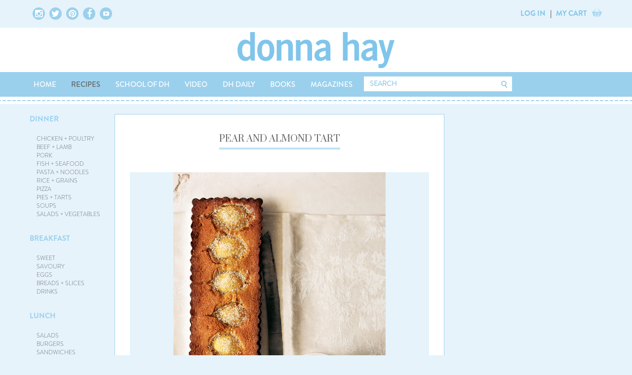

--- FILE ---
content_type: text/html; charset=UTF-8
request_url: https://www.donnahay.com.au/recipes/desserts-and-baking/pear-and-almond-tart
body_size: 28499
content:
<!doctype html>

<html lang="en">
    <head>
        <meta charset="utf-8">
        <meta name="viewport" content="width=device-width, initial-scale=1, maximum-scale=1" />
        <meta name="google-site-verification" content="56gX5CgWlFrk67IeLzXjcU2xRqhkGBIFAoqIEPMhZZY" />
        <meta name="p:domain_verify" content="32980382f3b8ec279c04d6d80d49e4bf" />
        <meta name="p:domain_verify" content="714e96b12d935510127f2c5f5effc590" />
    	        <title>Pear And Almond Tart | Donna Hay</title>
        <meta name='keywords' content='pear, almond, tart, baking, entertaining, dessert, pudding' />
        <meta name='description' content='From weeknights to weekend, my recipe for pear and almond tart will be a favourite every time.' />
    <meta property="og:description" content="From weeknights to weekend, my recipe for pear and almond tart will be a favourite every time." />
    <link rel='canonical' href='https://www.donnahay.com.au/recipes/desserts-and-baking/pear-and-almond-tart' />
<!-- generated by seo_lite -->

        
            <meta property="og:title" content="Pear And Almond Tart | Donna Hay" />
                        <meta property="og:image" content="http://donnahay.com.auhttps://cdn.donnahaycdn.com.au/images/content-images/pear-and-almond-tart.jpg" />
                    
         
      
                 
                
                <!-- FONTS -->
        <!-- <link rel="stylesheet" type="text/css" href="https://cloud.typography.com/7330174/671448/css/fonts.css" /> -->
        <!-- google fonts -->
        <link href="//fonts.googleapis.com/css?family=Droid+Serif|Prata|Amiri|Tinos|Domine|Sree+Krushnadevaraya" rel="stylesheet" type="text/css">

        <!-- -->
        <link rel="stylesheet" type="text/css" href="https://cdn.donnahaycdn.com.au/css/fonts.css" />
        <link rel="stylesheet" type="text/css" href="https://cdn.donnahaycdn.com.au/css/BrandonGrotesque.css" />
        <link rel="stylesheet" type="text/css" href="https://cdn.donnahaycdn.com.au/css/font-awesome.min.css">
        <!-- link rel="stylesheet" type="text/css" href="//cloud.webtype.com/css/4b8b3b06-1bd1-4bc7-99c1-5c310b245f41.css" / -->

        <link rel="stylesheet" href="https://cdn.donnahaycdn.com.au/css/bootstrap.min.css">
        <link rel="stylesheet" href="https://cdn.donnahaycdn.com.au/css/bootstrap-overriden.css">
        <link rel="stylesheet" href="https://cdn.donnahaycdn.com.au/css/primary-navigation.css">
        <link rel="stylesheet" href="https://cdn.donnahaycdn.com.au/css/top-level-container.css">
        <link rel="stylesheet" href="https://cdn.donnahaycdn.com.au/css/header-content-footer.css">

        <link rel="stylesheet" type="text/css" href="https://cdn.donnahaycdn.com.au/css/main.css?v=1.0.2">
        <!--<link rel="stylesheet" type="text/css" href="/css/shop.css">-->
        <link rel="stylesheet" type="text/css" href="https://cdn.donnahaycdn.com.au/css/button.css">
        <link rel="stylesheet" type="text/css" href="https://cdn.donnahaycdn.com.au/css/text-content.css">
        <link rel="stylesheet" type="text/css" href="https://cdn.donnahaycdn.com.au/css/page-content.css">
        <link rel="stylesheet" type="text/css" href="https://cdn.donnahaycdn.com.au/css/panel.css?v=1.0.7">
        <link rel="stylesheet" type="text/css" href="https://cdn.donnahaycdn.com.au/css/icons.css">
        <link rel="stylesheet" type="text/css" href="https://cdn.donnahaycdn.com.au/css/tabbed-interface.css">
        <link rel="stylesheet" type="text/css" href="https://cdn.donnahaycdn.com.au/css/form.css?v=1.0.3">

        <link rel="stylesheet" type="text/css" href="https://cdn.donnahaycdn.com.au/css/advertisements.css">

        <link rel="stylesheet" type="text/css" href="https://cdn.donnahaycdn.com.au/css/top-level-container.css">
        <link rel="stylesheet" type="text/css" href="https://cdn.donnahaycdn.com.au/css/header-content-footer.css">
        <link rel="stylesheet" type="text/css" href="https://cdn.donnahaycdn.com.au/css/carousel.css?v=1.0.1">
        <link rel="stylesheet" type="text/css" href="https://cdn.donnahaycdn.com.au/css/footer.css">

        <link rel="stylesheet" type="text/css" href="https://cdn.donnahaycdn.com.au/css/headings.css">

        <link rel="stylesheet" type="text/css" href="https://cdn.donnahaycdn.com.au/css/gift-registry.css">
        <link rel="stylesheet" type="text/css" href="https://cdn.donnahaycdn.com.au/css/miscellaneous.css">
        <link rel="stylesheet" type="text/css" href="https://cdn.donnahaycdn.com.au/css/primary-navigation.css">
        <link rel="stylesheet" type="text/css" href="https://cdn.donnahaycdn.com.au/css/secondary-navigation.css">
        <link rel="stylesheet" type="text/css" href="https://cdn.donnahaycdn.com.au/css/side-bar-left.css">
        <link rel="stylesheet" type="text/css" href="https://cdn.donnahaycdn.com.au/css/side-bar-right.css">
        <link rel="stylesheet" type="text/css" href="https://cdn.donnahaycdn.com.au/css/search-box.css">
        <link rel="stylesheet" type="text/css" href="https://cdn.donnahaycdn.com.au/css/tiles.css?v=1.0.4">

        <link type="text/css" rel="stylesheet" href="https://cdn.donnahaycdn.com.au/css/responsive-tabs.css" />
        <link type="text/css" rel="stylesheet" href="https://cdn.donnahaycdn.com.au/css/jquery.selectBox.css" />
        <link type="text/css" rel="stylesheet" href="https://cdn.donnahaycdn.com.au/css/selectBox-overriden.css" />
        <link type="text/css" rel="stylesheet" href="https://cdn.donnahaycdn.com.au/css/magnific-popup.css?v=1.0.2" />

        <!--// PRINT CSS //-->
        <link type="text/css" rel="stylesheet" href="https://cdn.donnahaycdn.com.au/css/print_recipes.css" />
        <link type="text/css" rel="stylesheet" href="https://cdn.donnahaycdn.com.au/css/print_products.css" />

        <script type='text/javascript'>
          var googletag = googletag || {};
              googletag.cmd = googletag.cmd || [];
          (function() {
            var gads = document.createElement('script');
                gads.async = true;
                gads.type = 'text/javascript';
            var useSSL = 'https:' == document.location.protocol;
                gads.src = (useSSL ? 'https:' : 'http:') + '//securepubads.g.doubleclick.net/tag/js/gpt.js';
                //gads.src = (useSSL ? 'https://' : 'http://') + 'stats.g.doubleclick.net/dc.js';
            var node = document.getElementsByTagName('script')[0];
                node.parentNode.insertBefore(gads, node);
          })();

          (function() {
            var ga = document.createElement('script'); 
                ga.type = 'text/javascript'; 
                ga.async = true;
                ga.src = ('https:' == document.location.protocol ? 'https://' : 'http://') + 'stats.g.doubleclick.net/dc.js';
            var s = document.getElementsByTagName('script')[0]; 
                s.parentNode.insertBefore(ga, s);
            })();
        </script>

        <script type='text/javascript'>
          googletag.cmd.push(function() {
                        //recipes last segment not fresh-light
            googletag.defineSlot('/20672274/Recipes_300x250', [300, 250], 'div-gpt-ad-1459984873430-0').addService(googletag.pubads());
            googletag.defineSlot('/20672274/Recipes_300_250_Advertise', [[300, 240], [300, 250]], 'div-gpt-ad-1470274224653-0').addService(googletag.pubads());      
            googletag.defineSlot('/20672274/Recipes_300x600', [300, 600], 'div-gpt-ad-1459984915716-0').addService(googletag.pubads());
                        googletag.pubads().enableSingleRequest();
            googletag.enableServices();
          });
        </script>
        <!-- Google Analytics for e-commerce -->
        <!-- Pinterest Tag -->
<script>
!function(e){if(!window.pintrk){window.pintrk = function () {window.pintrk.queue.push(Array.prototype.slice.call(arguments))};var
  n=window.pintrk;n.queue=[],n.version="3.0";var
  t=document.createElement("script");t.async=!0,t.src=e;var
  r=document.getElementsByTagName("script")[0];
  r.parentNode.insertBefore(t,r)}}("https://s.pinimg.com/ct/core.js");
pintrk('load', '2613845860600', {em: '<user_email_address>'});
pintrk('page');
 pintrk('track', 'pagevisit');
</script>
<noscript>
<img height="1" width="1" style="display:none;" alt=""
  src="https://ct.pinterest.com/v3/?event=init&tid=2613845860600&pd[em]=<hashed_email_address>&noscript=1" />
</noscript>
<!-- end Pinterest Tag -->
<meta name="p:domain_verify" content="615acab0417883c9caa2a7342480a502"/>
<script>
(function(i,s,o,g,r,a,m){i['GoogleAnalyticsObject']=r;i[r]=i[r]||function()
{(i[r].q=i[r].q||[]).push(arguments)},i[r].l=1*new Date();a=s.createElement(o),
m=s.getElementsByTagName(o)[0];a.async=1;a.src=g;m.parentNode.insertBefore(a,m)
})(window,document,'script','https://www.google-analytics.com/analytics.js','ga');
ga('create', 'UA-5335350-1', 'auto');
ga('send', 'pageview');
</script>
<!-- Start Facebook Pixel Code -->

<script>
!function(f,b,e,v,n,t,s)
{if(f.fbq)return;n=f.fbq=function(){n.callMethod?
n.callMethod.apply(n,arguments):n.queue.push(arguments)};
if(!f._fbq)f._fbq=n;n.push=n;n.loaded=!0;n.version='2.0';
n.queue=[];t=b.createElement(e);t.async=!0;
t.src=v;s=b.getElementsByTagName(e)[0];
s.parentNode.insertBefore(t,s)}(window,document,'script',
'https://connect.facebook.net/en_US/fbevents.js');
fbq('init', '2331133723635970'); 
fbq('track', 'PageView');
</script>

<noscript>
<img height="1" width="1" src="https://www.facebook.com/tr?id=2331133723635970&ev=PageView&noscript=1"/>
</noscript>
<!-- End Facebook Pixel Code -->

<!-- Google Tag Manager -->
<script>(function(w,d,s,l,i){w[l]=w[l]||[];w[l].push({'gtm.start':
new Date().getTime(),event:'gtm.js'});var f=d.getElementsByTagName(s)[0],
j=d.createElement(s),dl=l!='dataLayer'?'&l='+l:'';j.async=true;j.src=
'https://www.googletagmanager.com/gtm.js?id='+i+dl;f.parentNode.insertBefore(j,f);
})(window,document,'script','dataLayer','GTM-T93L6DP');</script>
<!-- End Google Tag Manager -->
<!-- Global site tag (gtag.js) - Google Analytics -->
<script async src="https://www.googletagmanager.com/gtag/js?id=G-5WPZGCWD8P"></script>
<script>
  window.dataLayer = window.dataLayer || [];
  function gtag(){dataLayer.push(arguments);}
  gtag('js', new Date());

  gtag('config', 'G-5WPZGCWD8P');
</script>
        <script src="https://www.google.com/recaptcha/api.js" async defer></script>
	<style>
		div#forms_field_72 .dform_label {
			font-size: 0;
		}
	</style>
    </head>

<body>


<div class="overlay"></div>
<div class="header">
    <div class="top-level-outer-container secondary-navigation hidden-xs">
        <div class="top-level-inner-container top-level-inner-container-inline-block">
            <ul class="icons justified-content social-icons-links">
                <a href="https://www.instagram.com/donnahaymagazine/?hl=en" target="_blank" class="img-circle">
                    <i class="fa fa-instagram"></i>
                </a>
                <a href="https://twitter.com/donnahay" target="_blank" class="img-circle">
                    <i class="fa fa-twitter"></i>
                </a>
                <a href="https://www.pinterest.com/donnahayhome/" target="_blank" class="img-circle">
                    <i class="fa fa-pinterest"></i>
                </a>
                <a href="https://www.facebook.com/donnahay/" target="_blank" class="img-circle">
                    <i class="fa fa-facebook"></i>
                </a>
                <a href="https://www.youtube.com/donnahayonline" target="_blank" class="img-circle">
                    <i class="fa fa-youtube-play" style="padding: 7px;font-size: 12px;"></i>
                </a>
            </ul>
            <div id="ajax-header-account-cart"></div>
            <ul class="login justified-content">
                <li class="dropdown html-logged-in html-logged-in-registry" style="display: none;"><a data-toggle="dropdown" class="dropdown-toggle">MY ACCOUNT</a>
                    <ul class="dropdown-menu">
                        <li><a href="https://www.donnahay.com.au/membership">VIEW MY PROFILE</a>
                            <li><a href="https://www.donnahay.com.au/membership/my-collections">MY COLLECTIONS</a></li>
                            <li><a href="https://www.donnahay.com.au/membership/logout">LOG OUT</a></li>
                    </ul>
                    </li>

                    <li class="html-not-logged-in"><a href="/membership/">LOG IN</a></li>

                    <li>|</li>
                    <li><a href="/online-store/view-cart/">MY CART <span class="cart-count-ajax"></span></a></li>
                    <li><i class="fa fa-shopping-cart"></i></li>
            </ul>
        </div>
    </div>
    <div class="dh-main-section dh-logo">
        <a href="/">
            <img src="/files/images/donna-hay-logo-blue.png">
        </a>
    </div>

    <div class="top-level-outer-container primary-navigation">
        <div class="top-level-inner-container">
            <ul class="justified-content visible-xs">
                <li><a><i class="fa fa-bars"></i></a></li>
                <li id="ajax-header-account-cart-2" class="dropdown">
                    <div><a href="#" class="show-search-mobile-box"><i class="fa fa-search"></i></a></div>
                </li>

                <li class="html-logged-in html-logged-in-registry" style="display: none;"><a href="/membership/">MY PROFILE</a></li>

                <li class="html-not-logged-in"><a href="/membership/">LOG IN</a></li>

                <li>|</li>
                <li><a href="/online-store/view-cart/">MY CART <span class="cart-count-ajax"></span></a></li>
                <li><i class="fa fa-shopping-cart"></i></li>
            </ul>
            <ul class="tabbed-interface justified-content nav-menu hidden-xs">
                <li>
                    <div><a href="/" >HOME</a></div>
                </li>
                <!-- <li>
                    <div><a href="https://store.donnahay.com.au/" >STORE</a></div>
                    <div role="tabpanel" class="nav-sub-menu collapse">
                        <ul>
                            <li><a href="https://store.donnahay.com.au/product-category/donnas-favourites/">DONNA'S FAVOURITES</a></li>
                            <li><a href="https://store.donnahay.com.au/product-category/baking-mixes/">BAKING MIXES</a></li>
                            <li><a href="https://store.donnahay.com.au/product-category/books/">BOOKS</a></li>
			    <li><a href="https://store.donnahay.com.au/product-category/kitchen-tools/">KITCHEN TOOLS</a></li>
                            <li><a href="https://store.donnahay.com.au/product-category/napery/">NAPERY</a></li>
                            <li><a href="https://store.donnahay.com.au/product-category/hampers/">HAMPERS</a></li>
                        </ul>
                    </div>
		</li> -->
                <li>
                    <div><a href="/recipes/" class="active-main-menu" >RECIPES</a></div>
                    <div role="tabpanel" class="nav-sub-menu collapse">
                        <ul>
                            <li><a href="/recipes/dinner">DINNER</a></li>
                            <li><a href="/recipes/breakfast">BREAKFAST</a></li>
                            <li><a href="/recipes/lunch">LUNCH</a></li>
                            <li><a href="/recipes/snacks-and-sides">SNACKS + SIDES</a></li>
                            <li><a href="/recipes/baking-mixes">BAKING MIXES</a></li>
                            <li><a href="/recipes/desserts-and-baking">DESSERTS + BAKING</a></li>
                            <li><a href="/recipes/for-the-kids">FOR THE KIDS</a></li>
                            <li><a href="/recipes/entertaining">ENTERTAINING</a></li>
                            <li><a href="/recipes/special-occasions">SPECIAL OCCASIONS</a></li>
                            <li><a href="/recipes/fresh-light">FRESH + LIGHT</a></li>
                        </ul>
                    </div>
                </li>
		<li>
                    <div><a href="/school-of-dh" >SCHOOL OF DH</a></div>
                </li>
                <li>
                    <div><a href="/video/" >VIDEO</a></div>
                    <div role="tabpanel" class="nav-sub-menu collapse">
                        <ul>
                            <li><a href="/video/recipes-tv">RECIPES</a></li>
                            <li><a href="/video/lifestyle">LIFESTYLE</a></li>
                            <li><a href="/video/television">TELEVISION</a></li>
                        </ul>
                    </div>
                </li>
                <li>
                    <div><a href="/dhdaily/" >DH DAILY</a></div>
                </li>
                <li>
                    <div><a href="/online-store/books/" >BOOKS</a></div>
                </li>
                <li>
                    <div><a href="/magazines/" >MAGAZINES</a></div>
                </li>
                  
                <li class="hidden-lg hidden-md">
                    <div><a href="#" class="show-search-mobile-box"><i class="fa fa-search"></i></a></div>
                </li>
                <li class="hidden-xs hidden-sm">
                    <form id="top-site-search" method="post" action="https://www.donnahay.com.au/"  >
<div class='hiddenFields'>
<input type="hidden" name="ACT" value="8" />
<input type="hidden" name="XID" value="" />
<input type="hidden" name="RES" value="100" />
<input type="hidden" name="meta" value="r77vBh2qHEj1B9oRu350xJidwy/dYIOgkNtH2S4KOkxz0po15ReByKsnF6yD8Mrgd8tEoBa2FV+z6fU2RqyUBJZcoTWgx+zkKGbdoGYQVXOXaeMK0pY8vdobJuutzQQlCX4ZWRVeEuirkSEPuKpHxqYCU8vJI32lCi7y3DXwe7HAB2DoMW4rwlpo3r8cIY4kqYeuDt/lo/5csbUlMV+JlWtnMdIH5o4SyRe9tQOL/ipIHW1UZI1IG9ed9Pfj4xDFR2knnBIejTS6mMSDWuy1JB7OU/z9JxJ+8LLzCPxofk6fydjykQ/47cL/x3YJ59kFIdL8xXIwM1N3YO4lrhhsc9wfnYVSvvef525CzYLTTs5SssCbEkohJqXHK9UHirr2h6gC7+2rRCjKfmsF0NnjUY7Atg5IzceDoBUj+4dMSB0=" />
<input type="hidden" name="site_id" value="1" />
</div>


                    <div class="search-box">
                        <div class="input"><input type="search" name="keywords" id="hkeywords" placeholder="SEARCH"></div>
                        <div class="icon"><input type="image" border="0" style="width:20px; height:18px;" src="/images/site/button/btn-search-header.png"></div>
                    </div>
                    </form>
                </li>
            </ul>
            <ul class="nav nav-stacked tabbed-interface justified-content nav-menu visible-xs nav-menu-white-bg__mobile" id="mobilemainmenu">
                <li style="padding-top: 55px;"></li>
                <li class="panel panel-blue__mobile"><a href="/">HOME</a></li>
                <li class="panel panel-blue__mobile"><a data-toggle="collapse" data-parent="#mobilemainmenu" href="#store-nav-mob">STORE</a>
                    <ul id="store-nav-mob" class="collapse">
                            <li><a href="https://store.donnahay.com.au/product-category/donnas-favourites/">DONNA'S FAVOURITES</a></li>
                            <li><a href="https://store.donnahay.com.au/product-category/baking-mixes/">BAKING MIXES</a></li>
                            <li><a href="https://store.donnahay.com.au/product-category/books/">BOOKS</a></li>
			    <li><a href="https://store.donnahay.com.au/product-category/kitchen-tools/">KITCHEN TOOLS</a></li>
                            <li><a href="https://store.donnahay.com.au/product-category/napery/">NAPERY</a></li>
                            <li><a href="https://store.donnahay.com.au/product-category/hampers/">HAMPERS</a></li>
                    </ul>
                </li>
                <li class="panel panel-blue__mobile"> <a data-toggle="collapse" data-parent="#mobilemainmenu" href="#recipes-nav-mob">RECIPES</a>
                    <ul id="recipes-nav-mob" class="collapse">
                        <li><a href="/recipes/dinner">DINNER</a></li>
                        <li><a href="/recipes/breakfast">BREAKFAST</a></li>
                        <li><a href="/recipes/lunch">LUNCH</a></li>
                        <li><a href="/recipes/snacks-and-sides">SNACKS + SIDES</a></li>
                        <li><a href="/recipes/baking-mixes">BAKING MIXES</a></li>
                        <li><a href="/recipes/desserts-and-baking">DESSERTS + BAKING</a></li>
                        <li><a href="/recipes/for-the-kids">FOR THE KIDS</a></li>
                        <li><a href="/recipes/entertaining">ENTERTAINING</a></li>
                        <li><a href="/recipes/special-occasions">SPECIAL OCCASIONS</a></li>
                        <li><a href="/recipes/fresh-light">FRESH + LIGHT</a></li>
                    </ul>
                </li>
		<li class="panel panel-blue__mobile"><a href="/school-of-dh/">SCHOOL OF DH</a></li>
                <li class="panel panel-blue__mobile"> <a data-toggle="collapse" data-parent="#mobilemainmenu" href="#video-nav-mob">VIDEO</a>
                    <ul id="video-nav-mob" class="collapse">
                        <li><a href="/video/recipes-tv">RECIPES</a></li>
                        <li><a href="/video/lifestyle">LIFESTYLE</a></li>
                        <li><a href="/video/television">TELEVISION</a></li>
                    </ul>
                </li>
                <li class="panel panel-blue__mobile"><a href="/dhdaily/">DH DAILY</a></li>
                <li class="panel panel-blue__mobile"><a href="/online-store/books/">BOOKS</a></li>
                <li class="panel panel-blue__mobile"><a href="/magazines/">MAGAZINES</a></li>
                  
                <li class="panel panel-dark-color__mobile"> <a data-toggle="collapse" data-parent="#mobilemainmenu" href="#helpinfo-nav-mob">HELP + INFO</a>
                    <ul id="helpinfo-nav-mob" class="collapse">
                        <li><a href="/contact/">CONTACT US</a></li>
                        <li><a href="/info/shipping-information">SHIPPING INFORMATION</a></li>
                        <li><a href="/info/returns">RETURNS</a></li>
                        <li><a href="/about/frequently-asked-questions">FAQ</a></li>
                    </ul>
                </li>
                <li class="panel panel-dark-color__mobile"> <a data-toggle="collapse" data-parent="#mobilemainmenu" href="#myaccount-nav-mob">MY ACCOUNT</a>
                    <ul id="myaccount-nav-mob" class="collapse">

                        <li class="html-logged-in html-logged-in-registry" style="display: none;"><a href="/membership/">MY PROFILE</a></li>
                        <li class="html-logged-in html-logged-in-registry" style="display: none;"><a href="/membership/change_password">CHANGE PASSWORD</a></li>
                        <li class="html-logged-in html-logged-in-registry" style="display: none;"><a href="/membership/change_login">CHANGE LOGIN</a></li>
                        <li class="html-logged-in html-logged-in-registry" style="display: none;"><a href="/membership/logout">LOGOUT</a></li>

                        <li class="html-not-logged-in"><a href="/membership/login">SIGN IN</a></li>
                        <li class="html-not-logged-in"><a href="/membership/register">JOIN OUR NEWSLETTER</a></li>

                    </ul>
                </li>
                <li class="panel panel-dark-color__mobile"> <a data-toggle="collapse" data-parent="#mobilemainmenu" href="#terms-nav-mob">TERMS</a>
                    <ul id="terms-nav-mob" class="collapse">
                        <li><a href="/terms-of-use">TERMS OF USE</a></li>
                        <li><a href="/work-with-us">WORK WITH US</a></li>
                        <li><a href="/privacy-policy">PRIVACY POLICY</a></li>
                    </ul>
                </li>
                <li class="panel panel-bg-white__mobile" style="border: 0;">
                    <div class="icons justified-content social-icons-links" style="width: 100%; max-width: 100%; padding: 2em 20px;">
                        <a href="https://www.instagram.com/donnahaymagazine/?hl=en" target="_blank" class="img-circle img-circle-icons__mobile"><i class="fa fa-instagram fa__mobile"></i></a>
                        <a href="https://twitter.com/donnahay" target="_blank" class="img-circle img-circle-icons__mobile"><i class="fa fa-twitter fa__mobile"></i></a>
                        <a href="https://www.pinterest.com/donnahayhome/" target="_blank" class="img-circle img-circle-icons__mobile"><i class="fa fa-pinterest fa__mobile"></i></a>
                        <a href="https://www.facebook.com/donnahay/" target="_blank" class="img-circle img-circle-icons__mobile"><i class="fa fa-facebook fa__mobile"></i></a>
                    </div>
                </li>
                <li class="panel panel-bg-white__mobile">
                    <div class="col-xs-12 col-sm-12 col-md-3" style="font-size: 12px; padding-left: 0; margin-bottom: 2em;">&#169 DONNA HAY HOME PTY LTD</div>
                </li>
            </ul>
        </div>
    </div>
</div>

<div class="rule"> </div>

<div class="hidden-lg hidden-md search-box-mobile-container" style="display: none;">
    <style>.search-box-mobile-container form {max-width: 100%; width: 730px;}</style>
<form id="top-site-search-tablet" method="post" action="https://www.donnahay.com.au/"  >
<div class='hiddenFields'>
<input type="hidden" name="ACT" value="8" />
<input type="hidden" name="XID" value="" />
<input type="hidden" name="RES" value="100" />
<input type="hidden" name="meta" value="r77vBh2qHEj1B9oRu350xJidwy/dYIOgkNtH2S4KOkxz0po15ReByKsnF6yD8Mrgd8tEoBa2FV+z6fU2RqyUBJZcoTWgx+zkKGbdoGYQVXOXaeMK0pY8vdobJuutzQQlCX4ZWRVeEuirkSEPuKpHxqYCU8vJI32lCi7y3DXwe7HAB2DoMW4rwlpo3r8cIY4kqYeuDt/lo/5csbUlMV+JlWtnMdIH5o4SyRe9tQOL/ipIHW1UZI1IG9ed9Pfj4xDFR2knnBIejTS6mMSDWuy1JB7OU/z9JxJ+8LLzCPxofk6fydjykQ/47cL/x3YJ59kFIdL8xXIwM1N3YO4lrhhsc9wfnYVSvvef525CzYLTTs5SssCbEkohJqXHK9UHirr2h6gC7+2rRCjKfmsF0NnjUY7Atg5IzceDoBUj+4dMSB0=" />
<input type="hidden" name="site_id" value="1" />
</div>


<div class="search-box">
    <div class="input">
        <input type="search" name="keywords" id="hkeywords" placeholder="SEARCH">
    </div>
    <div class="icon"><input type="image" border="0" style="width:20px; height:18px;" src="https://cdn.donnahaycdn.com.au/images/site/button/btn-search-header.png"></div>
</div>
</form>

</div>


    
        

        
        
        <div class="content">
  <div class="top-level-outer-container">
    <div class="top-level-inner-container">
       <div class="column-left">
        <div class="inner-table">
	<div class="column-left hidden-xs hidden-sm">
		<div class="side-bar-left hidden-xs">
    <ul>
        <li><a href="/recipes/dinner" class="dinner">DINNER</a>
            <ul>
                <li><a href="/recipes/dinner/chicken-poultry" class="chicken-poultry">CHICKEN + POULTRY</a></li>
                <li><a href="/recipes/dinner/beef-and-lamb" class="beef-and-lamb">BEEF + LAMB</a></li>
                <li><a href="/recipes/dinner/pork" class="pork">PORK</a></li>
                <li><a href="/recipes/dinner/fish-and-seafood" class="fish-and-seafood">FISH + SEAFOOD</a></li>
                <li><a href="/recipes/dinner/pasta-and-noodles" class="pasta-and-noodles">PASTA + NOODLES</a></li>
                <li><a href="/recipes/dinner/rice-and-grains" class="rice-and-grains">RICE + GRAINS</a></li>
                <li><a href="/recipes/dinner/pizza" class="pizza">PIZZA</a></li>
                <li><a href="/recipes/dinner/pies-and-tarts" class="pies-and-tarts">PIES + TARTS</a></li>
                <li><a href="/recipes/dinner/soups" class="soups">SOUPS</a></li>
                <li><a href="/recipes/dinner/salads-and-vegetables" class="salads-and-vegetables">SALADS + VEGETABLES</a></li>
            </ul></li>
        <li><a href="/recipes/breakfast" class="breakfast">BREAKFAST</a>
            <ul>
                <li><a href="/recipes/breakfast/sweet" class="sweet">SWEET</a></li>
                <li><a href="/recipes/breakfast/savoury" class="savoury">SAVOURY</a></li>
                <li><a href="/recipes/breakfast/eggs" class="eggs">EGGS</a></li>
                <li><a href="/recipes/breakfast/breads-and-slices" class="breads-and-slices">BREADS + SLICES</a></li>
                <li><a href="/recipes/breakfast/drinks" class="drinks">DRINKS</a></li>
                <!--// <li><a href="/recipes/breakfast/special-occasion-bk" class="special-occasions">SPECIAL OCCASSIONS</a></li> //-->
            </ul></li>
        <li><a href="/recipes/lunch" class="lunch">LUNCH</a>
            <ul>
                <li><a href="/recipes/lunch/salads" class="salads">SALADS</a></li>
                <li><a href="/recipes/lunch/burgers" class="burgers">BURGERS</a></li>
                <li><a href="/recipes/lunch/sandwiches/" class="sandwiches">SANDWICHES</a></li>
                <li><a href="/recipes/lunch/soups-lunch" class="soups-lunch">SOUPS</a></li>
                <li><a href="/recipes/lunch/picnic-food" class="picnic-food">PICNIC FOOD</a></li>
                <li><a href="/recipes/lunch/barbecue" class="barbecue">BARBECUE</a></li>
            </ul></li>
        <li><a href="/recipes/snacks-and-sides" class="snacks-and-sides">SNACKS + SIDES</a>
            <ul>
                <li><a href="/recipes/snacks-and-sides/vegetables" class="vegetables">VEGETABLES</a></li>
                <li><a href="/recipes/snacks-and-sides/breads-and-loaves" class="breads-and-loaves">BREADS + LOAVES</a></li>
                <li><a href="/recipes/snacks-and-sides/rice-and-grains" class="rice-and-grains">RICE + GRAINS</a></li>
                <li><a href="/recipes/snacks-and-sides/sauces-and-condiments" class="sauces-and-condiments">SAUCES + CONDIMENTS</a></li>
            </ul></li>
        <li><a href="/recipes/baking-mixes" class="baking-mixes">BAKING MIXES</a>
            <ul>
                <li><a href="/recipes/baking-mixes/wholesome-banana-bread" class="wholesome-banana-bread">WHOLESOME BANANA BREAD</a></li>
                <li><a href="/recipes/baking-mixes/molten-choc-chunk-brownie" class="molten-choc-chunk-brownie">MOLTEN CHOC CHUNK BROWNIE</a></li>
                <li><a href="/recipes/baking-mixes/best-loved-carrot-cake" class="best-loved-carrot-cake">BEST-LOVED CARROT CAKE</a></li>
            </ul></li>    
        <li><a href="/recipes/desserts-and-baking" class="desserts-and-baking">DESSERTS + BAKING</a>
            <ul>
                <li><a href="/recipes/desserts-and-baking/donnas-favourites" class="donnas-favourites">DONNA'S FAVOURITES</a></li>
                <li><a href="/recipes/desserts-and-baking/cakes" class="cakes">CAKES</a></li>
                <li><a href="/recipes/desserts-and-baking/cookies" class="cookies">COOKIES</a></li>
                <li><a href="/recipes/desserts-and-baking/slices" class="slices">SLICES</a></li>
                <li><a href="/recipes/desserts-and-baking/puddings" class="puddings">PUDDINGS</a></li>
                <li><a href="/recipes/desserts-and-baking/tarts-pies" class="tarts-pies">PIES + TARTS</a></li>
                <li><a href="/recipes/desserts-and-baking/ice-cream" class="ice-cream">ICE-CREAM</a></li>
                <li><a href="/recipes/desserts-and-baking/chocolate" class="chocolate">CHOCOLATE</a></li>
                <li><a href="/recipes/desserts-and-baking/fruit" class="fruit">FRUIT</a></li>
            </ul></li>
        <li><a href="/recipes/for-the-kids" class="for-the-kids">FOR THE KIDS</a>
            <ul>
                <li><a href="/recipes/for-the-kids/simple-dinners" class="simple-dinners">SIMPLE DINNERS</a></li>
                <li><a href="/recipes/for-the-kids/easy-desserts" class="easy-desserts">EASY DESSERTS</a></li>
                <li><a href="/recipes/for-the-kids/parties" class="parties">PARTIES</a></li>
                <li><a href="/recipes/for-the-kids/lunchboxes" class="lunchboxes">LUNCHBOXES</a></li>
                <li><a href="/recipes/for-the-kids/after-school-snacks" class="after-school-snacks">AFTER-SCHOOL SNACKS</a></li>
            </ul></li>
        <li><a href="/recipes/entertaining" class="entertaining">ENTERTAINING</a>
            <ul>
                <li><a href="/recipes/entertaining/nibbles-and-starters" class="nibbles-and-starters">NIBBLES + STARTERS</a></li>
                <li><a href="/recipes/entertaining/mains" class="mains">MAINS</a></li>
                <li><a href="/recipes/entertaining/sides" class="sides">SIDES</a></li>
                <li><a href="/recipes/entertaining/desserts" class="desserts">DESSERTS</a></li>
                <li><a href="/recipes/entertaining/celebration-cakes" class="celebration-cakes">CELEBRATION CAKES</a></li>
                <li><a href="/recipes/entertaining/special-drinks" class="special-drinks">SPECIAL DRINKS</a></li>
            </ul></li>
        <li><a href="/recipes/special-occasions/" class="special-occasions">SPECIAL OCCASIONS</a>
            <ul>
                <li><a href="/recipes/special-occasions/christmas-recipes" class="christmas-recipes">CHRISTMAS</a></li>
                <li><a href="/recipes/special-occasions/easter" class="easter">EASTER</a></li>
                <li><a href="/recipes/special-occasions/new-years-eve" class="new-years-eve">NEW YEAR'S EVE</a></li>
                <li><a href="/recipes/special-occasions/birthday" class="birthday">BIRTHDAY</a></li>
                <li><a href="/recipes/special-occasions/valentines-day" class="valentines-day">VALENTINE'S DAY</a></li>
                <li><a href="/recipes/special-occasions/picnic" class="picnic">PICNIC</a></li>
                <li><a href="/recipes/special-occasions/halloween" class="halloween">HALLOWEEN</a></li>
                
            </ul>
        </li>
         <li><a href="/recipes/fresh-light/" class="fresh-light">FRESH + LIGHT</a>
            <ul>
                <li><a href="/recipes/fresh-light/snacks" class="snacks">SNACKS</a></li>
                <li><a href="/recipes/fresh-light/f-l-salads" class="f-l-salads">SALADS</a></li>
                <li><a href="/recipes/fresh-light/f-l-dessert" class="f-l-dessert">DESSERT</a></li>
                <li><a href="/recipes/fresh-light/f-l-breakfast" class="f-l-breakfast">BREAKFAST</a></li>
                <li><a href="/recipes/fresh-light/f-l-lunch" class="f-l-lunch">LUNCH</a></li>
                <li><a href="/recipes/fresh-light/f-l-dinner" class="f-l-dinner">DINNER</a></li>
            </ul>    
         </li>
    </ul>
</div>
	</div>

	<div class="column-right">
        <!-- browse recipe navigation -->
        <div class="visible-sm visible-xs">
    <div id="MainMenu" class="browse-categories">
        <div type="collapse" class="list-group menu">
            <a href="#recipe" class="list-group-item list-group-item-success list-menu-item" data-toggle="collapse" data-parent="#MainMenu">BROWSE BY RECIPE</a>
            <div class="collapse" id="recipe">
                <a href="#dinner" class="list-group-item list-menu-item" data-toggle="collapse" data-parent="#dinner">DINNER</a>
                <div class="collapse list-group-submenu" id="dinner">
               <a href="/recipes/dinner/chicken-poultry" class="list-group-item sub-color" data-parent="#dinner">CHICKEN + POULTRY</a>
               <a href="/recipes/dinner/beef-and-lamb" class="list-group-item sub-color" data-parent="#dinner">BEEF + LAMB</a>
               <a href="/recipes/dinner/pork" class="list-group-item sub-color" data-parent="#dinner">PORK</a>
               <a href="/recipes/dinner/fish-and-seafood" class="list-group-item sub-color" data-parent="#dinner">FISH + SEAFOOD</a>
               <a href="/recipes/dinner/pasta-and-noodles" class="list-group-item sub-color" data-parent="#dinner">PASTA + NOODLES</a>
               <a href="/recipes/dinner/rice-and-grains" class="list-group-item sub-color" data-parent="#dinner">RICE + GRAINS</a>
               <a href="/recipes/dinner/pizza" class="list-group-item sub-color" data-parent="#dinner">PIZZA</a>
               <a href="/recipes/dinner/pies-and-tarts" class="list-group-item sub-color" data-parent="#dinner">PIES + TARTS</a>
               <a href="/recipes/dinner/soups" class="list-group-item sub-color" data-parent="#dinner">SOUPS</a>
               <a href="/recipes/dinner/salads-and-vegetables" class="list-group-item sub-color" data-parent="#dinner">SALADS + VEGETABLES</a>                    
                </div>
                <a href="#breakfast" class="list-group-item list-menu-item" data-toggle="collapse" data-parent="#breakfast">BREAKFAST</a>
                <div class="collapse list-group-submenu" id="breakfast">
               <a href="/recipes/breakfast/sweet" class="list-group-item sub-color" data-parent="#breakfast">SWEET</a>
               <a href="/recipes/breakfast/savoury" class="list-group-item sub-color" data-parent="#breakfast">SAVOURY</a>
               <a href="/recipes/breakfast/eggs" class="list-group-item sub-color" data-parent="#breakfast">EGGS</a>
               <a href="/recipes/breakfast/breads-and-slices" class="list-group-item sub-color" data-parent="#breakfast">BREADS + SLICES</a>
               <a href="/recipes/breakfast/drinks" class="list-group-item sub-color" data-parent="#breakfast">DRINKS</a>
               <!--//a href="/recipes/breakfast/special-occasion-bk" class="list-group-item sub-color" data-parent="#breakfast">SPECIAL OCCASSIONS</a//-->                    
                </div>
                <a href="#lunch" class="list-group-item list-menu-item" data-toggle="collapse" data-parent="#lunch">LUNCH</a>
                <div class="collapse list-group-submenu" id="lunch">
                    <a href="/recipes/lunch/salads" class="list-group-item sub-color" data-parent="#lunch">SALADS</a>
               <a href="/recipes/lunch/burgers" class="list-group-item sub-color" data-parent="#lunch">BURGERS</a>
               <a href="/recipes/lunch/sandwiches/" class="list-group-item sub-color" data-parent="#lunch">SANDWICHES</a>
               <a href="/recipes/lunch/soups-lunch" class="list-group-item sub-color" data-parent="#lunch">SOUPS</a>
               <a href="/recipes/lunch/picnic-food" class="list-group-item sub-color" data-parent="#lunch">PICNIC FOOD</a>
               <a href="/recipes/lunch/barbecue" class="list-group-item sub-color" data-parent="#lunch">BARBECUE</a>             
                </div>
                <a href="#snackssides" class="list-group-item list-menu-item" data-toggle="collapse" data-parent="#snackssides">SNACKS + SIDES</a>
                <div class="collapse list-group-submenu" id="snackssides">
                    <a href="/recipes/snacks-and-sides/vegetables" class="list-group-item sub-color" data-parent="#snackssides">VEGETABLES</a>
               <a href="/recipes/snacks-and-sides/breads-and-loaves" class="list-group-item sub-color" data-parent="#snackssides">BREADS + LOAVES</a>
               <a href="/recipes/snacks-and-sides/rice-and-grains" class="list-group-item sub-color" data-parent="#snackssides">RICE + GRAINS</a>
               <a href="/recipes/snacks-and-sides/sauces-and-condiments" class="list-group-item sub-color" data-parent="#snackssides">SAUCES + CONDIMENTS</a>                    
                </div>
                <a href="#desertbaking" class="list-group-item list-menu-item" data-toggle="collapse" data-parent="#desertbaking">DESSERTS + BAKING</a>
                <div class="collapse list-group-submenu" id="desertbaking">
                     <a href="/recipes/desserts-and-baking/donnas-favourites" class="list-group-item sub-color" data-parent="#desertbaking">DONNA'S FAVOURITES</a>
                     <a href="/recipes/desserts-and-baking/cakes" class="list-group-item sub-color" data-parent="#desertbaking">CAKES</a>
                     <a href="/recipes/desserts-and-baking/cookies" class="list-group-item sub-color" data-parent="#desertbaking">COOKIES</a>
                     <a href="/recipes/desserts-and-baking/slices" class="list-group-item sub-color" data-parent="#desertbaking">SLICES</a>
                     <a href="/recipes/desserts-and-baking/puddings" class="list-group-item sub-color" data-parent="#desertbaking">PUDDINGS</a>
                     <a href="/recipes/desserts-and-baking/tarts-pies" class="list-group-item sub-color" data-parent="#desertbaking">PIES + TARTS</a>
                     <a href="/recipes/desserts-and-baking/ice-cream" class="list-group-item sub-color" data-parent="#desertbaking">ICE-CREAM</a>
                     <a href="/recipes/desserts-and-baking/chocolate" class="list-group-item sub-color" data-parent="#desertbaking">CHOCOLATE</a>
                     <a href="/recipes/desserts-and-baking/fruit" class="list-group-item sub-color" data-parent="#desertbaking">FRUIT</a>             
                </div>
                <a href="#forthekids" class="list-group-item list-menu-item" data-toggle="collapse" data-parent="#forthekids">FOR THE KIDS</a>
                <div class="collapse list-group-submenu" id="forthekids">
                    <a href="/recipes/for-the-kids/simple-dinners" class="list-group-item sub-color" data-parent="#forthekids">SIMPLE DINNERS</a>
                     <a href="/recipes/for-the-kids/easy-desserts" class="list-group-item sub-color" data-parent="#forthekids">EASY DESSERTS</a>
                     <a href="/recipes/for-the-kids/parties" class="list-group-item sub-color" data-parent="#forthekids">PARTIES</a>
                     <a href="/recipes/for-the-kids/lunchboxes" class="list-group-item sub-color" data-parent="#forthekids">LUNCHBOXES</a>
                     <a href="/recipes/for-the-kids/after-school-snacks" class="list-group-item sub-color" data-parent="#forthekids">AFTER-SCHOOL SNACKS</a>                    
                </div>
                <a href="#entertaining" class="list-group-item list-menu-item" data-toggle="collapse" data-parent="#entertaining">ENTERTAINING</a>
                <div class="collapse list-group-submenu" id="entertaining">
                    <a href="/recipes/entertaining/nibbles-and-starters" class="list-group-item sub-color" data-parent="#entertaining">NIBBLES + STARTERS</a>
                   <a href="/recipes/entertaining/mains" class="list-group-item sub-color" data-parent="#entertaining">MAINS</a>
                   <a href="/recipes/entertaining/sides" class="list-group-item sub-color" data-parent="#entertaining">SIDES</a>
                   <a href="/recipes/entertaining/desserts" class="list-group-item sub-color" data-parent="#entertaining">DESSERTS</a>
                   <a href="/recipes/entertaining/celebration-cakes" class="list-group-item sub-color" data-parent="#entertaining">CELEBRATION CAKES</a>
                   <a href="/recipes/entertaining/special-drinks" class="list-group-item sub-color" data-parent="#entertaining">SPECIAL DRINKS</a>
                </div>
                <a href="#specialoccasions" class="list-group-item list-menu-item" data-toggle="collapse" data-parent="#specialoccasions">SPECIAL OCCASIONS</a>
                <div class="collapse list-group-submenu" id="specialoccasions">
                    <a href="/recipes/special-occasions/christmas-recipes" class="list-group-item sub-color" data-parent="#specialoccasions">CHRISTMAS</a>
                   <a href="/recipes/special-occasions/easter" class="list-group-item sub-color" data-parent="#specialoccasions">EASTER</a>
                   <a href="/recipes/special-occasions/new-years-eve" class="list-group-item sub-color" data-parent="#specialoccasions">NEW YEAR'S EVE</a>
                   <a href="/recipes/special-occasions/birthday" class="list-group-item sub-color" data-parent="#specialoccasions">BIRTHDAY</a>
                   <a href="/recipes/special-occasions/valentines-day" class="list-group-item sub-color" data-parent="#specialoccasions">VALENTINE'S DAY</a>
                   <a href="/recipes/special-occasions/picnic" class="list-group-item sub-color" data-parent="#specialoccasions">PICNIC</a>
                   <a href="/recipes/special-occasions/halloween" class="list-group-item sub-color" data-parent="#specialoccasions">HALLOWEEN</a>                   
                </div>
                <a href="/recipes/fresh-light/" class="list-group-item list-menu">FRESH + LIGHT</a>
            </div>
        </div>
    </div>
</div>
        <!-- // browse recipe navigation -->
		<div class="modal fade" tabindex="-1" role="dialog" id="save-recipe-modal" aria-labelledby="save-recipe-modal">
    <div class="modal-dialog" style="margin: 15% auto;">
        <div class="modal-content" style="font-size: 18px;">
            <div class="modal-header" style="background-color: #e8e8e8;">
                <button type="button" class="close" data-dismiss="modal" aria-label="Close"><span aria-hidden="true">&times;</span></button>
                <h4 class="modal-title" id="gridSystemModalLabel">SAVE RECIPE TO COLLECTION</h4>
            </div>
            <div class="modal-body clearfix">
                                Please <a href="/membership/register" style="color: #9bd0ed;">register</a> or <a href="/membership/login" style="color: #9bd0ed;">login</a> before to save the recipe.
                            </div>
        </div><!-- /.modal-content -->
    </div><!-- /.modal-dialog -->
</div><!-- /.modal -->
<div class="page-content recipe-page-content-mobile">
    <div class="section recipe-section-mobile">
        <div class="panel recipe-panel hidden-xs">
                        <h1 class="text-center recipe-title__mobile" style="font-family:'Prata'">pear and almond tart</h1>
                                                <div class="section">
                <div class="image-frame recipes hidden-print"><img src="https://cdn.donnahaycdn.com.au/images/content-images/pear-and-almond-tart.jpg"></div>
            </div>
            <div class="section hide-print">
		    <div class="col-xs-3 col-sm-6 text-left"><a href="#" id="save-recipe" class="save-recipe" data-toggle="modal" data-target="#save-recipe-modal"><img src="https://cdn.donnahaycdn.com.au/images/save-recipe.png"><span class="save-text">SAVE</span></a></div>
                <div class="col-xs-9 col-sm-6 text-right" style="padding-top: 5px;">
                    <ul class="icons justified-content no-margin">
                        <li><a href="javascript:window.print();" class="img-circle"><i class="fa fa-print"></i></a></li>
                        <li><a href="mailto:?Subject=Donna Hay - pear and almond tart&Body=Hi there%2C%0A%0AThought this is something you might be interested in%3A %0A%0AWebsite%3A http%3A//www.donnahay.com.au%0AItem%3Apear and almond tart%0AItem Link%3A https://www.donnahay.com.au/recipes/desserts-and-baking/pear-and-almond-tart" id="emailfriend-link" class="thickbox img-circle"><i class="fa fa-envelope"></i></a></li>
                        <li>
                            <a href="javascript:void(0);" title="Donna Hay - Recipes https://www.donnahay.com.au/recipes/desserts-and-baking/pear-and-almond-tart" class="twitter-link img-circle" target="_blank"><i class="fa fa-twitter"></i></a>
                        </li>
                        <li><a href="https://pinterest.com/pin/create/button/?url=https://www.donnahay.com.au/recipes/desserts-and-baking/pear-and-almond-tart&media=https://cdn.donnahaycdn.com.au/images/content-images/pear-and-almond-tart.jpg&description=pear and almond tart" class="pinterest-link img-circle" target="_blank"><i class="fa fa-pinterest"></i></a></li>
                        <li><a href="https://www.facebook.com/sharer/sharer.php?u=https://www.donnahay.com.au/recipes/desserts-and-baking/pear-and-almond-tart" target="_blank" class="facebook-link img-circle"><i class="fa fa-facebook"></i></a></li>
                    </ul>
                </div>
            </div>
            <div class="section">
                <div class="line"></div>
            </div>
            <div class="section">
                <div class="col-sm-6 ingredients">
                    <h2>INGREDIENTS</h2>
                                        <ul><li>90g butter, softened</li><li>½ cup (90g) brown sugar&nbsp;</li><li>2 eggs&nbsp;</li><li>1 cup (120g) almond meal&nbsp;</li><li>¼ cup (40g) plain flour&nbsp;</li><li>¼ teaspoon baking powder&nbsp;</li><li>2 teaspoons finely grated lemon rind&nbsp;</li><li>2 Packham&#8217;s pears, peeled, cored and quartered&nbsp;</li><li>½ cup (90g) brown sugar, extra&nbsp;</li><li>raw sugar, for sprinkling&nbsp;</li><li>double (thick) cream, to serve<br></li></ul>
                </div>
                <div class="col-sm-6 method">
                    <h2>METHOD</h2>
                    <ol><li>Preheat oven to 160°C (320°F). Place the butter and sugar in the bowl of a food processor and process until just combined. Add the eggs, almond meal, flour, baking powder and lemon rind and process until just combined.&nbsp;</li><li>Spoon the mixture into a lightly greased 9.5cm x 33cm loose-bottom fluted tart tin.&nbsp;</li><li>Place the pears and extra brown sugar in a bowl and toss to coat. Press the pears into the tart mixture and bake for 35–40 minutes or until cooked when tested with a skewer. Sprinkle with raw sugar and allow to cool in the tin. Serve with double cream.</li></ol>
                </div>
            </div>
            <div class="section" >
                <div class="line"></div>
            </div>
            <div class="section hide-print">
                <div class="dh-rating">
                    <div class="rate-recipe">RATE THIS RECIPE:</div>
			
                    
                </div>
            </div>
            <div class="section" >
                <div class="line"></div>
            </div>
            <div class="section hide-print">
                <div class="col-sm-6 rating">
                    <div class="dh-rating">
                        <div class="ratings">
                            
                            <span>Reader ratings (0)</span>  <div class="dh-rating"><div class="overall"></div><div class="overall"></div><div class="overall"></div><div class="overall"></div><div class="overall"></div></div>                             
                        </div>
                    </div>
                </div>
                <a id="comment-anchor"></a>
                <div class="col-sm-6 comment">
                    <div>
                                                                                                <a href="#" id="comment-recipe-login" class="thickbox" data-modal-title="Comment on this recipe" data-toggle="modal" data-target="#comment-recipe-login-modal"> <i class="fa fa-comment-o"></i> <span class="logged-in">COMMENT</span></a>
                                            </div>
                </div>
            </div>
            <div class="section" >
                <div class="line"></div>
            </div>
            <div class="section recipe-comment hide-print">
                
                
                <div class="col-sm-12">
                    <div class="col-sm-6 name"><h6 class="comment-name" style="font-size: 15px;">Narelle Walker</h6></div><div class="col-sm-6 time"><time class="loaded timeago" datetime="2023-05-12T10:16:40" title="" style="font-size: 12px;"></time></div>
                    <div class="col-sm-12">
                        <p>This is always a winner in my family. It presents beautifully too. At first the mixture doesn&#8217;t look to be enough for the tin size but it rises up beautifully around the pears. One of my favourites&#8230; not too sweet and a beautiful combination of flavours.</p>
                    </div>
                </div>
                
                
                <div class="col-sm-12">
                    <div class="col-sm-6 name"><h6 class="comment-name" style="font-size: 15px;">Marilyn Mcintyre</h6></div><div class="col-sm-6 time"><time class="loaded timeago" datetime="2022-05-14T11:34:05" title="" style="font-size: 12px;"></time></div>
                    <div class="col-sm-12">
                        <p>I have made this recipe many many time s and it has never let me down. It is delicious and always admired. After reading other comments this time  I have tried other fruit. Such a beaut recipe! Thank you.</p>
                    </div>
                </div>
                
                
                <div class="col-sm-12">
                    <div class="col-sm-6 name"><h6 class="comment-name" style="font-size: 15px;">Lynette English</h6></div><div class="col-sm-6 time"><time class="loaded timeago" datetime="2019-02-23T7:45:41" title="" style="font-size: 12px;"></time></div>
                    <div class="col-sm-12">
                        <p>I love this recipe, it’s straight forward but looks and tastes fabulous. Have surprised and pleased many friends and family over a cup of tea or coffee. Have been always able to use whatever fruit I happen to have when folk turn up on short notice. Blueberries and raspberries combined worked a treat!</p>
                    </div>
                </div>
                
                
                <div class="col-sm-12">
                    <div class="col-sm-6 name"><h6 class="comment-name" style="font-size: 15px;">Jenny Cunliffe</h6></div><div class="col-sm-6 time"><time class="loaded timeago" datetime="2016-11-04T12:04:07" title="" style="font-size: 12px;"></time></div>
                    <div class="col-sm-12">
                        <p>Hi, I have made this numerous times with different types of fruits&#8230;use frozen cherries, raspberries and even tried plums and it&#8217;s never failed me and always a winner!</p>
                    </div>
                </div>
                
                
                <div class="col-sm-12">
                    <div class="col-sm-6 name"><h6 class="comment-name" style="font-size: 15px;">amy knight</h6></div><div class="col-sm-6 time"><time class="loaded timeago" datetime="2016-10-20T12:18:09" title="" style="font-size: 12px;"></time></div>
                    <div class="col-sm-12">
                        <p>I was a little disappointed with this recipe, In my opinion its not really a tart.. more a cake&#8230; and lacked flavour, quite bland.</p>
                    </div>
                </div>
                
            </div>
            <div class="section" >
                <div class="line"></div>
            </div>
            <div class="section" style="text-align: left;">
                
                <strong class="tag">Tags: </strong>                                <a href="/recipes/tags/almond" class="tag">almond</a>,
                
                                                <a href="/recipes/tags/baking" class="tag">baking</a>,
                
                                                <a href="/recipes/tags/entertaining" class="tag">entertaining</a>,
                
                                                <a href="/recipes/tags/pear" class="tag">pear</a>,
                
                                                <a href="/recipes/tags/tart" class="tag">tart</a>,
               
                <p class="small"> </p>
            </div>
                    </div>
        <div class="panel recipe-panel recipe2 visible-xs">
                        <h1 class="text-center recipe-title__mobile">pear and almond tart</h1>
                                                <div class="section">
                <div class="image-frame recipes"><img src="https://cdn.donnahaycdn.com.au/images/content-images/pear-and-almond-tart.jpg"></div>
            </div>
            <div class="section hide-print">
		    <div class="col-xs-4 col-sm-6 text-left"><a href="#" id="save-recipe" class="save-recipe" data-toggle="modal" data-target="#save-recipe-modal"><img src="https://cdn.donnahaycdn.com.au/images/save-recipe.png"><span class="save-text">SAVE</span></a></div>
                <div class="col-xs-8 col-sm-6 text-right" style="padding-top: 5px;">
                    <ul class="icons justified-content no-margin">
                        <li><a href="javascript:window.print();" class="img-circle"><i class="fa fa-print"></i></a></li>
                        <li><a href="#" id="emailfriend-link" class="thickbox img-circle"><i class="fa fa-envelope"></i></a></li>
                        <li>
                            <a href="javascript:void(0);" title="Donna Hay - Recipes https://www.donnahay.com.au/recipes/desserts-and-baking/pear-and-almond-tart" class="twitter-link img-circle" target="_blank"><i class="fa fa-twitter"></i></a>
                        </li>
                        <li><a href="https://pinterest.com/pin/create/button/?url=https://www.donnahay.com.au/recipes/desserts-and-baking/pear-and-almond-tart&media=https://cdn.donnahaycdn.com.au/images/content-images/pear-and-almond-tart.jpg&description=pear and almond tart" class="pinterest-link img-circle" target="_blank"><i class="fa fa-pinterest"></i></a></li>
                        <li><a href="https://www.facebook.com/sharer/sharer.php?u=https://www.donnahay.com.au/recipes/desserts-and-baking/pear-and-almond-tart" target="_blank" class="facebook-link img-circle"><i class="fa fa-facebook"></i></a></li>
                    </ul>
                </div>
            </div>
        </div>
        <div class="panel recipe-panel recipe3 visible-xs recipe-panel-recipe3-mobile">
            <div class="section recipe">
                <!-- Nav tabs -->
                <ul class="nav nav-tabs" role="tablist">
                    <li role="presentation" class="ingredients active"><a href="#ingredients" aria-controls="ingredients" role="tab" data-toggle="tab">INGREDIENTS</a></li>
                    <li role="presentation" class="method"><a href="#method" aria-controls="method" role="tab" data-toggle="tab">METHOD</a></li>
                </ul>
                <!-- Tab panes -->
                <div class="tab-content">
                    <div role="tabpanel" class="tab-pane fade in active col-sm-6 ingredients" id="ingredients" >
                        <ul><li>90g butter, softened</li><li>½ cup (90g) brown sugar&nbsp;</li><li>2 eggs&nbsp;</li><li>1 cup (120g) almond meal&nbsp;</li><li>¼ cup (40g) plain flour&nbsp;</li><li>¼ teaspoon baking powder&nbsp;</li><li>2 teaspoons finely grated lemon rind&nbsp;</li><li>2 Packham&#8217;s pears, peeled, cored and quartered&nbsp;</li><li>½ cup (90g) brown sugar, extra&nbsp;</li><li>raw sugar, for sprinkling&nbsp;</li><li>double (thick) cream, to serve<br></li></ul>
                    </div>
                    <div role="tabpanel" class="tab-pane fade col-sm-6 method" id="method" >
                        <ol><li>Preheat oven to 160°C (320°F). Place the butter and sugar in the bowl of a food processor and process until just combined. Add the eggs, almond meal, flour, baking powder and lemon rind and process until just combined.&nbsp;</li><li>Spoon the mixture into a lightly greased 9.5cm x 33cm loose-bottom fluted tart tin.&nbsp;</li><li>Place the pears and extra brown sugar in a bowl and toss to coat. Press the pears into the tart mixture and bake for 35–40 minutes or until cooked when tested with a skewer. Sprinkle with raw sugar and allow to cool in the tin. Serve with double cream.</li></ol>
                    </div>
                </div>
            </div>
            <div class="section" >
                <div class="line"></div>
            </div>
            <div class="dh-rating">
                <div class="rate-recipe">RATE THIS RECIPE:</div>
                
            </div>
            <div class="section" >
                <div class="line"></div>
            </div>
            <div class="dh-rating">
                <div class="ratings">
                    
                    <span>Reader ratings (0)</span>  <div class="dh-rating"><div class="overall"></div><div class="overall"></div><div class="overall"></div><div class="overall"></div><div class="overall"></div></div>                     
                </div>
                <div class="col-sm-6">
                </div>
            </div>
            <div class="section" >
                <div class="line"></div>
            </div>
            <div class="section" style="margin: -2em 0;">
                <!-- comments for mobile version -->
                <div class="col-xs-12">
                    <div style="padding-bottom: 1em;">
                                                                                                <a href="#" id="comment-recipe-login-mob" class="thickbox" data-modal-title="Comment on this recipe" data-toggle="modal" data-target="#comment-recipe-login-modal" style="outline: 0;"> <i class="fa fa-comment-o"></i> <span class="logged-in">COMMENT</span></a>
                                            </div>
                </div>
                <div class="section" >
                    <div class="line"></div>
                </div>
                <div class="section recipe-comment" style="margin: -2em 0;">
                    
                    
                    <div class="col-xs-12" style="padding-bottom: 2em;">
                        <div class="col-xs-6 name" style="padding: 0;"><h6 class="comment-name" style="font-size: 14px;">Narelle Walker</h6></div>
                        <div class="col-xs-6 time" style="padding: 0;"><time class="loaded timeago" datetime="2023-05-12T10:16:40" title="" style="font-size: 12px;"></time></div>
                        <div class="col-xs-12" style="padding: 0; font-size: 14px;">
                            <p>This is always a winner in my family. It presents beautifully too. At first the mixture doesn&#8217;t look to be enough for the tin size but it rises up beautifully around the pears. One of my favourites&#8230; not too sweet and a beautiful combination of flavours.</p>
                        </div>
                    </div>
                    
                    
                    <div class="col-xs-12" style="padding-bottom: 2em;">
                        <div class="col-xs-6 name" style="padding: 0;"><h6 class="comment-name" style="font-size: 14px;">Marilyn Mcintyre</h6></div>
                        <div class="col-xs-6 time" style="padding: 0;"><time class="loaded timeago" datetime="2022-05-14T11:34:05" title="" style="font-size: 12px;"></time></div>
                        <div class="col-xs-12" style="padding: 0; font-size: 14px;">
                            <p>I have made this recipe many many time s and it has never let me down. It is delicious and always admired. After reading other comments this time  I have tried other fruit. Such a beaut recipe! Thank you.</p>
                        </div>
                    </div>
                    
                    
                    <div class="col-xs-12" style="padding-bottom: 2em;">
                        <div class="col-xs-6 name" style="padding: 0;"><h6 class="comment-name" style="font-size: 14px;">Lynette English</h6></div>
                        <div class="col-xs-6 time" style="padding: 0;"><time class="loaded timeago" datetime="2019-02-23T7:45:41" title="" style="font-size: 12px;"></time></div>
                        <div class="col-xs-12" style="padding: 0; font-size: 14px;">
                            <p>I love this recipe, it’s straight forward but looks and tastes fabulous. Have surprised and pleased many friends and family over a cup of tea or coffee. Have been always able to use whatever fruit I happen to have when folk turn up on short notice. Blueberries and raspberries combined worked a treat!</p>
                        </div>
                    </div>
                    
                    
                    <div class="col-xs-12" style="padding-bottom: 2em;">
                        <div class="col-xs-6 name" style="padding: 0;"><h6 class="comment-name" style="font-size: 14px;">Jenny Cunliffe</h6></div>
                        <div class="col-xs-6 time" style="padding: 0;"><time class="loaded timeago" datetime="2016-11-04T12:04:07" title="" style="font-size: 12px;"></time></div>
                        <div class="col-xs-12" style="padding: 0; font-size: 14px;">
                            <p>Hi, I have made this numerous times with different types of fruits&#8230;use frozen cherries, raspberries and even tried plums and it&#8217;s never failed me and always a winner!</p>
                        </div>
                    </div>
                    
                    
                    <div class="col-xs-12" style="padding-bottom: 2em;">
                        <div class="col-xs-6 name" style="padding: 0;"><h6 class="comment-name" style="font-size: 14px;">amy knight</h6></div>
                        <div class="col-xs-6 time" style="padding: 0;"><time class="loaded timeago" datetime="2016-10-20T12:18:09" title="" style="font-size: 12px;"></time></div>
                        <div class="col-xs-12" style="padding: 0; font-size: 14px;">
                            <p>I was a little disappointed with this recipe, In my opinion its not really a tart.. more a cake&#8230; and lacked flavour, quite bland.</p>
                        </div>
                    </div>
                    
                </div>
            </div>
            <div class="section" >
                <div class="line"></div>
            </div>
            <div class="section text-left" style="padding-left: 10px;">
                
                <strong class="tag">Tags: </strong>                                <a href="/recipes/tags/almond" class="tag">almond</a>,
                
                                                <a href="/recipes/tags/baking" class="tag">baking</a>,
                
                                                <a href="/recipes/tags/entertaining" class="tag">entertaining</a>,
                
                                                <a href="/recipes/tags/pear" class="tag">pear</a>,
                
                                                <a href="/recipes/tags/tart" class="tag">tart</a>,
               
                <p class="small"> </p>
            </div>
                    </div>
    </div>
</div>
<div class="modal fade" tabindex="-1" role="dialog" id="comment-recipe-modal" aria-labelledby="comment-recipe-modal">
    <div class="modal-dialog" style="margin: 15% auto;">
        <div class="modal-content" style="font-size: 18px;">
            <div class="modal-header" style="background-color: #e8e8e8;">
                <button type="button" class="close" data-dismiss="modal" aria-label="Close"><span aria-hidden="true">×</span></button>
                <h4 class="modal-title" id="gridSystemModalLabel">COMMENT ON THIS RECIPE</h4>
            </div>
            <div class="modal-body">
                <form id="comment_form" method="post" action="https://www.donnahay.com.au/recipes/desserts-and-baking/pear-and-almond-tart"  >
<div class='hiddenFields'>
<input type="hidden" name="ACT" value="1" />
<input type="hidden" name="RET" value="https://www.donnahay.com.au/recipes/desserts-and-baking/pear-and-almond-tart" />
<input type="hidden" name="URI" value="recipes/desserts-and-baking/pear-and-almond-tart" />
<input type="hidden" name="PRV" value="" />
<input type="hidden" name="XID" value="" />
<input type="hidden" name="entry_id" value="24542" />
<input type="hidden" name="site_id" value="1" />
</div>


                                </form>
            </div>
        </div><!-- /.modal-content -->
    </div><!-- /.modal-dialog -->
</div>
<div class="modal fade" tabindex="-1" role="dialog" id="comment-recipe-login-modal" aria-labelledby="comment-recipe-login-modal">
    <div class="modal-dialog" style="margin: 15% auto;">
        <div class="modal-content" style="font-size: 18px;">
            <div class="modal-header" style="background-color: #e8e8e8;">
                <button type="button" class="close" data-dismiss="modal" aria-label="Close"><span aria-hidden="true">×</span></button>
                <h4 class="modal-title" id="gridSystemModalLabel">COMMENT ON THIS RECIPE</h4>
            </div>
            <div class="modal-body comment-reicpe-login">
                <form method="post" action="https://www.donnahay.com.au/recipes/desserts-and-baking/pear-and-almond-tart"  >
<div class='hiddenFields'>
<input type="hidden" name="visitor_action" value="login" />
<input type="hidden" name="RET" value="/recipes/desserts-and-baking/pear-and-almond-tart#comment-anchor" />
<input type="hidden" name="site_id" value="1" />
</div>


                <fieldset>
                    <div class="section">
                        <div class="form-item">
                            <div class="hidden-xs col-sm-3"><label for="username">email:</label></div>
                            <div class="col-xs-12 col-sm-9"><input type="text" name="username" id="username" class="member-input" placeholder="EMAIL ADDRESS*" /></div>
                        </div>
                        <div class="form-item">
                            <div class="hidden-xs col-sm-3"><label for="password">password:</label></div>
                            <div class="col-xs-12 col-sm-9"><input type="password" name="password" id="password" class="member-input" placeholder="PASSWORD*" /></div>
                        </div>
                        
                        <div class="form-item login">
                            <div class="col-xs-12 col-sm-offset-3 col-sm-9">
                                <div class="pull-left" style="width: 30px;">
                                    <input type="checkbox" name="auto_login" id="auto_login" class="css-checkbox" value="1" />
                                    <label for="auto_login" class="css-label radGroup1"></label>
                                </div>
                                <div class="pull-left"><label for="auto_login" style="padding-top: 3px;">REMEMBER ME</label></div>
                                <div class="pull-right"><a href="/membership/forgot_password" style="font-size: 14px;">Forgot your password?</a></div>
                            </div>
                        </div>
                        
                        <div class="form-item">
                            <div class="col-xs-12 col-sm-offset-3 col-sm-9" style="font-size: 14px;"><br/><input type="submit" name="submit" value="SIGN IN" class="button" /><br/><br/>Not a member? Register <a href="/membership/register" style="text-decoration: underline;">here</a></div>
                        </div>
                    </div>
                </fieldset>
                </form>
            </div>
        </div><!-- /.modal-content -->
    </div><!-- /.modal-dialog -->
</div>



		<div class="dh-button dh-arrow dh-arrow-recipe__mobile">
   YOU MIGHT ALSO LIKE
</div>
		
				<div class="dh-section dh-trending-panel related-recipes-wrapper related-recipes-wrapper__mobile">
			<div class="section">
				<div class="tiles tiles-recipe__mobile">
					
					<div class="tile-4">
												<a href="/recipes/basic-tarte-tatin" class="basic"><div class="section recipe-image" style="background:url('https://cdn.donnahaycdn.com.au/images/content-images/_list/basic_apple_tartetatin.jpg') top center no-repeat;"></div></a>
						<div class="rule">
							<h6>RECIPE</h6>
						</div>
						<div class="section">
							<h6 class="title" style="border:none;">basic tarte tatin</h6>
						</div>
											</div>
					
					<div class="tile-4">
												<a href="/recipes/nectarine-and-amaretti-tart" class="basic"><div class="section recipe-image" style="background:url('https://cdn.donnahaycdn.com.au/images/content-images/_list/nectarine-and-amaretti-tart.jpg') top center no-repeat;"></div></a>
						<div class="rule">
							<h6>RECIPE</h6>
						</div>
						<div class="section">
							<h6 class="title" style="border:none;">nectarine and amaretti tart</h6>
						</div>
											</div>
					
					<div class="tile-4">
												<a href="/recipes/chocolate-salted-caramel-tart" class="basic"><div class="section recipe-image" style="background:url('https://cdn.donnahaycdn.com.au/images/content-images/_list/chocolate_salted_caramel_tart.jpg') top center no-repeat;"></div></a>
						<div class="rule">
							<h6>RECIPE</h6>
						</div>
						<div class="section">
							<h6 class="title" style="border:none;">chocolate salted caramel tart</h6>
						</div>
											</div>
					
					<div class="tile-4">
												<a href="/recipes/classic-lemon-tart" class="basic"><div class="section recipe-image" style="background:url('https://cdn.donnahaycdn.com.au/images/content-images/_list/Lemon-tart-round.jpg') top center no-repeat;"></div></a>
						<div class="rule">
							<h6>RECIPE</h6>
						</div>
						<div class="section">
							<h6 class="title" style="border:none;">classic lemon tart</h6>
						</div>
											</div>
					
				</div>
				<div class="dh-tablet-portrait dh-mobile">
					<div class="tiles">
						
						<div class="tile-4">
														<a href="/recipes/basic-tarte-tatin" class="basic"><div class="section recipe-image" style="background:url('https://cdn.donnahaycdn.com.au/images/content-images/_list/basic_apple_tartetatin.jpg') top center no-repeat;"></div></a>
							<div class="rule">
								<h6>RECIPE</h6>
							</div>
							<div class="section">
								<h6 class="title" style="border:none;">basic tarte tatin</h6>
							</div>
													</div>
						
						<div class="tile-4">
														<a href="/recipes/nectarine-and-amaretti-tart" class="basic"><div class="section recipe-image" style="background:url('https://cdn.donnahaycdn.com.au/images/content-images/_list/nectarine-and-amaretti-tart.jpg') top center no-repeat;"></div></a>
							<div class="rule">
								<h6>RECIPE</h6>
							</div>
							<div class="section">
								<h6 class="title" style="border:none;">nectarine and amaretti tart</h6>
							</div>
													</div>
						
						<div class="tile-4">
														<a href="/recipes/chocolate-salted-caramel-tart" class="basic"><div class="section recipe-image" style="background:url('https://cdn.donnahaycdn.com.au/images/content-images/_list/chocolate_salted_caramel_tart.jpg') top center no-repeat;"></div></a>
							<div class="rule">
								<h6>RECIPE</h6>
							</div>
							<div class="section">
								<h6 class="title" style="border:none;">chocolate salted caramel tart</h6>
							</div>
													</div>
						
						<div class="tile-4">
														<a href="/recipes/classic-lemon-tart" class="basic"><div class="section recipe-image" style="background:url('https://cdn.donnahaycdn.com.au/images/content-images/_list/Lemon-tart-round.jpg') top center no-repeat;"></div></a>
							<div class="rule">
								<h6>RECIPE</h6>
							</div>
							<div class="section">
								<h6 class="title" style="border:none;">classic lemon tart</h6>
							</div>
													</div>
						
					</div>
				</div>
			</div>
		</div>
				
	</div>
</div>
       </div>
        <div class="column-right">
        <div class="column-01">
    <div id="add-spot-01" class="dh-panel-add">
                <!-- 300x250 recipes last segment not fresh-light -->
        <div id='div-gpt-ad-1459984873430-0' style='height:250px; width:300px;'>
          <script type='text/javascript'>
            googletag.cmd.push(function() {googletag.display('div-gpt-ad-1459984873430-0');});
          </script>
        </div>
            </div>
    <div id="add-spot-02" class="dh-panel-add hidden-xs">
              <!-- /20672274/Recipes_300x600 -->
        <div id='div-gpt-ad-1459984915716-0' style='height:600px; width:300px;'>
          <script type='text/javascript'>
            googletag.cmd.push(function() {googletag.display('div-gpt-ad-1459984915716-0');});
          </script>
        </div>
               
    </div>
    <div id="add-spot-03" class="dh-panel-add hidden-xs visible-sm">
        <a href="/advertise-with-us" style="outline: 0; text-decoration: none;"><img id="advertise-on-donna-hay" src="https://cdn.donnahaycdn.com.au/files/DH_MREC_300x250_work_with_us_2019.jpg"/></a>
    </div>
    <div id="join-newsletter" class="dh-panel hidden-xs hidden-sm">
       <h3 class="dh-panel-title">
          JOIN OUR NEWSLETTER
       </h3>
       <div class="dh-panel-content">
          <form action="/membership/register" method="post" name="frmRegister" id="frmRegister">
          <img src="/files/images/mail-icon-blue.png"/>
          <h2 class="heading"> SIGN UP WITH YOUR EMAIL BELOW: </h2>
          <input type="text" value="" name="email" class="newsletter" id="mce-EMAIL" placeholder="EMAIL">
          <h2 onclick="$('#frmRegister').submit();" class="register">REGISTER</h2>
          </form>
       </div>
    </div>
</div>

<div class="column-02">
    <div id="join-newsletter" class="dh-panel visible-xs visible-sm">
        <h3 class="dh-panel-title">
            JOIN OUR NEWSLETTER
        </h3>
        <div class="dh-panel-content">
            <form action="/membership/register" method="post" name="frmRegister" id="frmRegister">
                <img src="/files/images/mail-icon-blue.png"/>
                <h2 class="heading"> SIGN UP WITH YOUR EMAIL BELOW: </h2>
                <input type="text" value="" name="email" class="newsletter" id="mce-EMAIL" placeholder="EMAIL">
                <h2 onclick="$('#frmRegister').submit();" class="register">REGISTER</h2>
            </form>
        </div>
    </div>
    <div id="social"  class="dh-panel hidden-xs">
       <h3 class="dh-panel-title">
          SOCIAL
       </h3>
       <div class="dh-panel-content">
          <h2>
             FOLLOW US:
          </h2>
            <div class="dh-social-icons-panel">
    <!-- <a href="https://www.instagram.com/donnahaymagazine/?hl=en" class="dh-first">
      <img src="/files/images/instagram-icon-default.png"/>
    </a>
    <a href="https://www.twitter.com/donnahay">
      <img src="/files/images/twitter-icon-default.png"/>
    </a>
    <a href="https://www.pinterest.com/donnahayhome">
      <img src="/files/images/pinterest-icon-default.png"/>
    </a>
    <a href="https://www.facebook.com/pages/donna-hay/247922548644" class="dh-last">
      <img src="/files/images/facebook-icon-default.png"/>
    </a> -->
    <ul class="icons justified-content social-icons-links" style="text-align: center; float: inherit;">
        <a href="https://www.instagram.com/donnahaymagazine/?hl=en" target="_blank" class="img-circle">
          <i class="fa fa-instagram"></i>
        </a>
        <a href="https://twitter.com/donnahay" target="_blank" class="img-circle">
          <i class="fa fa-twitter"></i>
        </a>
        <a href="https://www.pinterest.com/donnahayhome/" target="_blank" class="img-circle">
          <i class="fa fa-pinterest"></i>
        </a>
        <a href="https://www.facebook.com/donnahay/" target="_blank" class="img-circle">
          <i class="fa fa-facebook"></i>
        </a>
        <a href="https://www.youtube.com/donnahayonline" target="_blank" class="img-circle">
          <i class="fa fa-youtube-play" style="padding: 7px;font-size: 12px;"></i>
        </a>
    </ul>
  </div>
          <div class="instafeed" id="instafeed"></div>
       </div>
    </div>
    <div id="digital" class="dh-panel hidden-xs">
       <h3 class="dh-panel-title">
          DIGITAL
       </h3>
        <div class="dh-panel-content">
          <div class="main-image"><a href="dhdaily/post/cooking-with...miso" style="outline: 0; text-decoration: none;"><img src="https://cdn.donnahaycdn.com.au/files/DH_daily_Ad_cooking_with_miso.jpg" /></a></div>
          <div class="links">
            <div class="link-1"><a href="/magazine/subscribe#tab-4"><img src="/images/icon-google-play.png" /></a></div>
            <div class="link-2"><a href="/magazine/subscribe#tab-3"><img src="/images/icon-zinio.png" /></a></div>
            <div class="link-3"><a href="/magazine/subscribe#tab-2"><img src="/images/icon-apple-store.png" /></a></div>
          </div>
       </div>
    </div>

    <div id="add-spot-03" class="dh-panel-add hidden-xs hidden-sm">
            <!-- /20672274/Recipes_300_250_Advertise -->
        <div id='div-gpt-ad-1470274224653-0'>
          <script>
            googletag.cmd.push(function() {googletag.display('div-gpt-ad-1470274224653-0');});
          </script>
        </div>
        
    </div>

    <div id="about-donna-hay" class="dh-panel">
       <div class="dh-panel-content">
          <img src="/files/images/donna-hay-profile.jpg"/>
          <h3> ABOUT DONNA </h3>
          <a href="/about/biography"> BIOGRAPHY </a>
          <a href="/about/in-the-media"> IN THE MEDIA </a>
       </div>
    </div>
</div>
        </div>
    </div>
  </div>
</div>
    

<div class="rule"> </div>
<div class="dh-main-section dh-footer hidden-xs">
    <div class="dh-inner">
        <div class="dh-section dh-footer dh-table">
            <div class="dh-cell">
                <div class="col-sm-12 col-md-3 dh-first"><img src="https://cdn.donnahaycdn.com.au/files/images/dh-icon-blue.png">&#169 DONNA HAY GROUP</div>
                <div class="dh-links col-sm-4 col-md-3">
                    <h3>HELP + INFO</h3><a href="/contact/">CONTACT US</a><a href="/info/shipping-information">SHIPPING INFORMATION</a><a href="/info/returns">RETURNS</a><a href="/about/frequently-asked-questions">FAQ</a>
                </div>
                <div class="dh-links col-sm-4 col-md-3">
                                        <h3>MY ACCOUNT</h3><a href="/membership/login">SIGN IN</a><a href="/membership/register">JOIN OUR NEWSLETTER</a>
                                    </div>
                <div class="dh-links col-sm-4 col-md-3">
                    <h3>TERMS</h3><a href="/terms-of-use">TERMS OF USE</a><a href="/work-with-us">WORK WITH US</a><a href="/privacy-policy">PRIVACY POLICY</a>
                </div>
            </div>
            <div class="dh-cell dh-last hide-print">
                <form id="top-site-search" method="post" action="https://www.donnahay.com.au/"  >
<div class='hiddenFields'>
<input type="hidden" name="ACT" value="8" />
<input type="hidden" name="XID" value="" />
<input type="hidden" name="RES" value="100" />
<input type="hidden" name="meta" value="r77vBh2qHEj1B9oRu350xJidwy/dYIOgkNtH2S4KOkxz0po15ReByKsnF6yD8Mrgd8tEoBa2FV+z6fU2RqyUBJZcoTWgx+zkKGbdoGYQVXOXaeMK0pY8vdobJuutzQQlCX4ZWRVeEuirkSEPuKpHxqYCU8vJI32lCi7y3DXwe7HAB2DoMW4rwlpo3r8cIY4kqYeuDt/lo/5csbUlMV+JlWtnMdIH5o4SyRe9tQOL/ipIHW1UZI1IG9ed9Pfj4xDFR2knnBIejTS6mMSDWuy1JB7OU/z9JxJ+8LLzCPxofk6fydjykQ/47cL/x3YJ59kFIdL8xXIwM1N3YO4lrhhsc9wfnYVSvvef525CzYLTTs5SssCbEkohJqXHK9UHirr2h6gC7+2rRCjKfmsF0NnjUY7Atg5IzceDoBUj+4dMSB0=" />
<input type="hidden" name="site_id" value="1" />
</div>


<div class="dh-search-box">
    <div class="input">
        <input type="search" name="keywords" id="hkeywords" placeholder="SEARCH">
    </div>
    <div class="icon"><input type="image" border="0" style="width:18px; height:20px;" src="https://cdn.donnahaycdn.com.au/images/site/button/btn-search-foorter-icon.png"></div>
</div>
</form>

                  <div class="dh-social-icons-panel">
    <!-- <a href="https://www.instagram.com/donnahaymagazine/?hl=en" class="dh-first">
      <img src="/files/images/instagram-icon-gray.png"/>
    </a>
    <a href="https://www.twitter.com/donnahay">
      <img src="/files/images/twitter-icon-gray.png"/>
    </a>
    <a href="https://www.pinterest.com/donnahayhome">
      <img src="/files/images/pinterest-icon-gray.png"/>
    </a>
    <a href="https://www.facebook.com/pages/donna-hay/247922548644" class="dh-last">
      <img src="/files/images/facebook-icon-gray.png"/>
    </a> -->
    <ul class="icons justified-content social-icons-links" style="text-align: center; float: inherit;">
        <a href="https://www.instagram.com/donnahaymagazine/?hl=en" target="_blank" class="img-circle">
          <i class="fa fa-instagram"></i>
        </a>
        <a href="https://twitter.com/donnahay" target="_blank" class="img-circle">
          <i class="fa fa-twitter"></i>
        </a>
        <a href="https://www.pinterest.com/donnahayhome/" target="_blank" class="img-circle">
          <i class="fa fa-pinterest"></i>
        </a>
        <a href="https://www.facebook.com/donnahay/" target="_blank" class="img-circle">
          <i class="fa fa-facebook"></i>
        </a>
        <a href="https://www.youtube.com/donnahayonline" target="_blank" class="img-circle">
          <i class="fa fa-youtube-play" style="padding: 7px;font-size: 12px;"></i>
        </a>
    </ul>
  </div>
            </div>
        </div>
    </div>
</div>

<div class="dh-main-section dh-footer visible-xs">
    <div class="dh-inner">
        <div class="dh-section dh-footer dh-table" style="margin: 0; text-align: left;">
            <div class="dh-cell">
                <div class="dh-links col-xs-12 col-sm-4 col-md-3 dh-first flat">
                    <a class="browse-footer collapsed" role="button" data-toggle="collapse" href="#footer-help" aria-expanded="false" aria-controls="footer-help"><h3>HELP + INFO</h3></a>
                    <div class="browse-footer-menu collapse" id="footer-help">
                        <a href="/contact/" class="">CONTACT US</a>
                        <a href="/info/shipping-information" class="">SHIPPING INFORMATION</a>
                        <a href="/info/returns" class="">RETURNS</a>
                        <a href="/about/frequently-asked-questions">FAQ</a>
                    </div>
                </div>
                <div class="dh-links col-xs-12 col-sm-4 col-md-3 flat">
                    <a class="browse-footer collapsed" role="button" data-toggle="collapse" href="#footer-account" aria-expanded="false" aria-controls="footer-account"><h3>MY ACCOUNT</h3></a>
                    <div class="browse-footer-menu collapse" id="footer-account">
                                                    <a href="/membership/login">SIGN IN</a>
                            <a href="/membership/register">JOIN OUR NEWSLETTER</a>
                                            </div>
                </div>
                <div class="dh-links col-xs-12 col-sm-4 col-md-3 flat">
                    <a class="browse-footer collapsed" role="button" data-toggle="collapse" href="#footer-terms" aria-expanded="false" aria-controls="footer-terms"><h3>TERMS</h3></a>
                    <div class="browse-footer-menu collapse" id="footer-terms">
                        <a href="/terms-of-use">TERMS OF USE</a>
                        <a href="/work-with-us">WORK WITH US</a>
                        <a href="/privacy-policy">PRIVACY POLICY</a>
                    </div>
                </div>
            </div>
            <div class="dh-cell footer-search">
                <form id="top-site-search" method="post" action="https://www.donnahay.com.au/"  >
<div class='hiddenFields'>
<input type="hidden" name="ACT" value="8" />
<input type="hidden" name="XID" value="" />
<input type="hidden" name="RES" value="100" />
<input type="hidden" name="meta" value="r77vBh2qHEj1B9oRu350xJidwy/dYIOgkNtH2S4KOkxz0po15ReByKsnF6yD8Mrgd8tEoBa2FV+z6fU2RqyUBJZcoTWgx+zkKGbdoGYQVXOXaeMK0pY8vdobJuutzQQlCX4ZWRVeEuirkSEPuKpHxqYCU8vJI32lCi7y3DXwe7HAB2DoMW4rwlpo3r8cIY4kqYeuDt/lo/5csbUlMV+JlWtnMdIH5o4SyRe9tQOL/ipIHW1UZI1IG9ed9Pfj4xDFR2knnBIejTS6mMSDWuy1JB7OU/z9JxJ+8LLzCPxofk6fydjykQ/47cL/x3YJ59kFIdL8xXIwM1N3YO4lrhhsc9wfnYVSvvef525CzYLTTs5SssCbEkohJqXHK9UHirr2h6gC7+2rRCjKfmsF0NnjUY7Atg5IzceDoBUj+4dMSB0=" />
<input type="hidden" name="site_id" value="1" />
</div>


<div class="dh-search-box">
    <div class="input">
        <input type="search" name="keywords" id="hkeywords" placeholder="SEARCH">
    </div>
    <div class="icon"><input type="image" border="0" style="width:18px; height:20px;" src="https://cdn.donnahaycdn.com.au/images/site/button/btn-search-foorter-icon.png"></div>
</div>
</form>

                  <div class="dh-social-icons-panel">
    <!-- <a href="https://www.instagram.com/donnahaymagazine/?hl=en" class="dh-first">
      <img src="/files/images/instagram-icon-gray.png"/>
    </a>
    <a href="https://www.twitter.com/donnahay">
      <img src="/files/images/twitter-icon-gray.png"/>
    </a>
    <a href="https://www.pinterest.com/donnahayhome">
      <img src="/files/images/pinterest-icon-gray.png"/>
    </a>
    <a href="https://www.facebook.com/pages/donna-hay/247922548644" class="dh-last">
      <img src="/files/images/facebook-icon-gray.png"/>
    </a> -->
    <ul class="icons justified-content social-icons-links" style="text-align: center; float: inherit;">
        <a href="https://www.instagram.com/donnahaymagazine/?hl=en" target="_blank" class="img-circle">
          <i class="fa fa-instagram"></i>
        </a>
        <a href="https://twitter.com/donnahay" target="_blank" class="img-circle">
          <i class="fa fa-twitter"></i>
        </a>
        <a href="https://www.pinterest.com/donnahayhome/" target="_blank" class="img-circle">
          <i class="fa fa-pinterest"></i>
        </a>
        <a href="https://www.facebook.com/donnahay/" target="_blank" class="img-circle">
          <i class="fa fa-facebook"></i>
        </a>
        <a href="https://www.youtube.com/donnahayonline" target="_blank" class="img-circle">
          <i class="fa fa-youtube-play" style="padding: 7px;font-size: 12px;"></i>
        </a>
    </ul>
  </div>
            </div>
            <div class="dh-cell dh-last dh-footer-pty">
                <div class="col-xs-12 col-sm-12 col-md-3"><img src="https://cdn.donnahaycdn.com.au/files/images/dh-icon-blue.png" class="dh-footer-logo">&#169 DONNA HAY GROUP</div>
            </div>
        </div>
    </div>
</div>

<div id="modal-placeholder"></div>

<div class="modal fade" tabindex="-1" role="dialog" id="new-collection-modal" aria-labelledby="new-collection--modal">
    <div class="modal-dialog" style="margin: 15% auto;">
        <div class="modal-content" style="font-size: 18px;">
            <div class="modal-header" style="background-color: #e8e8e8;">
                <button type="button" class="close" data-dismiss="modal" aria-label="Close"><span aria-hidden="true">&times;</span></button>
                <h4 class="modal-title" id="gridSystemModalLabel">CREATE NEW COLLECTION</h4>
            </div>
            <div class="modal-body">
                <form name='shortlist_form' method='POST' action='https://www.donnahay.com.au/?ACT=84'  ><input type="hidden" name="return" value="/membership/my-collections"/><input type="hidden" name="dynamic" value="yes"/><input type="hidden" name="XID" value="{XID_HASH}"/><input type="hidden" name="ret" value="%2Fmembership%2Fmy-collections"/>
                    <input type="text" name="list_title" placeholder="enter collection name" />
                    <input type="submit" value="create collection" >
                </form>
            </div>
        </div><!-- /.modal-content -->
    </div><!-- /.modal-dialog -->
</div><!-- /.modal -->

<div class="modal fade" tabindex="-1" role="dialog" id="ccv-modal" aria-labelledby="ccv-modal">
    <div class="modal-dialog" style="margin: 15% auto;">
        <div class="modal-content">
            <div class="modal-header" style="background-color: #e8e8e8;">
                <button type="button" class="close" data-dismiss="modal" aria-label="Close"><span aria-hidden="true">&times;</span></button>
                <h4 class="modal-title" id="gridSystemModalLabel">&nbsp;</h4>
            </div>
            <div class="modal-body">
                <img src="https://cdn.donnahaycdn.com.au/images/CCV-details-desktop.jpg">
            </div>
        </div><!-- /.modal-content -->
    </div><!-- /.modal-dialog -->
</div><!-- /.modal -->

<div class="modal fade" tabindex="-1" role="dialog" id="t_c-modal" aria-labelledby="t_c-modal">
    <div class="modal-dialog" style="margin: 15% auto;">
        <div class="modal-content" style="font-size: 18px;">
            <div class="modal-header" style="background-color: #e8e8e8;">
                <button type="button" class="close" data-dismiss="modal" aria-label="Close"><span aria-hidden="true">&times;</span></button>
                <h4 class="modal-title" id="gridSystemModalLabel">TERMS AND CONDITIONS</h4>
            </div>
            <div class="modal-body">
                <p>All messages posted at this site express the views of the author, and do not necessarily reflect the views of the owners and administrators of this site. By registering at this site you agree not to post any messages that are obscene, vulgar, slanderous, hateful, threatening, or that violate any laws. We will permanently ban all users who do so. We reserve the right to remove, edit, or move any messages for any reason.</p>
            </div>
        </div><!-- /.modal-content -->
    </div><!-- /.modal-dialog -->
</div><!-- /.modal -->

<div class="modal fade" tabindex="-1" role="dialog" id="gift_wrapping-modal" aria-labelledby="gift_wrapping-modal">
    <div class="modal-dialog" style="margin: 15% auto;">
        <div class="modal-content" style="font-size: 18px;">
            <div class="modal-header" style="background-color: #e8e8e8;">
                <button type="button" class="close" data-dismiss="modal" aria-label="Close"><span aria-hidden="true">&times;</span></button>
                <h4 class="modal-title" id="gridSystemModalLabel">GIFT WRAPPING</h4>
            </div>
            <div class="modal-body">
                <p>You may choose to have your gifts arrive beautifully wrapped or simply in their original packaging. Some people choose to have their gifts arrive unwrapped for environmental reasons and convenience.</p>
            </div>
        </div><!-- /.modal-content -->
    </div><!-- /.modal-dialog -->
</div><!-- /.modal -->

<div class="modal fade" tabindex="-1" role="dialog" id="registry_close-modal" aria-labelledby="registry_close-modal">
    <div class="modal-dialog" style="margin: 15% auto;">
        <div class="modal-content" style="font-size: 18px;">
            <div class="modal-header" style="background-color: #e8e8e8;">
                <button type="button" class="close" data-dismiss="modal" aria-label="Close"><span aria-hidden="true">&times;</span></button>
                <h4 class="modal-title" id="gridSystemModalLabel">REGISTRY CLOSE DATE</h4>
            </div>
            <div class="modal-body">
                <p>We ask you to set a close date for your registry in order for us to know when to deliver your gifts. If you like, you can choose a close date a week or more after the event. That way, people who were unable to make a purchase before the event can still choose a gift.</p>
            </div>
        </div><!-- /.modal-content -->
    </div><!-- /.modal-dialog -->
</div><!-- /.modal -->

<div class="modal fade" tabindex="-1" role="dialog" id="send-friend-modal" aria-labelledby="send-friend-modal">
    <div class="modal-dialog" style="margin: 15% auto;">
        <div class="modal-content" style="font-size: 18px;">
            <div class="modal-header" style="background-color: #e8e8e8;">
                <button type="button" class="close" data-dismiss="modal" aria-label="Close"><span aria-hidden="true">&times;</span></button>
                <h4 class="modal-title" id="gridSystemModalLabel">SHARE WITH A FRIEND</h4>
            </div>
            <div class="modal-body">
                <form id="send-friend-modal" method="post" action="https://www.donnahay.com.au/"  >
<div class='hiddenFields'>
<input type="hidden" name="ACT" value="{AID:Email:send_email}" />
<input type="hidden" name="RET" value="https://www.donnahay.com.au/recipes/desserts-and-baking/pear-and-almond-tart" />
<input type="hidden" name="URI" value="recipes/desserts-and-baking/pear-and-almond-tart" />
<input type="hidden" name="recipients" value="x/Vzo/lkkVkD3Mm82dRYkPM1/nRp3eVjYC7CNFOM9XQ=" />
<input type="hidden" name="user_recipients" value="95d47c929b2c13646d929094aee9fc5d" />
<input type="hidden" name="charset" value="utf-8" />
<input type="hidden" name="redirect" value="" />
<input type="hidden" name="replyto" value="" />
<input type="hidden" name="site_id" value="1" />
</div>


                    <div class="form-group text-left">
                        <label for="from">Your Email</label>
                        <input type="email" class="form-control" id="from" name="from" value="" placeholder="Your Email">
                    </div>
                    <div class="form-group text-left">
                        <label for="name">Your Name</label>
                        <input type="text" class="form-control" id="name" name="name" value="" placeholder="Your Name">
                    </div>
                    <div class="form-group text-left">
                        <label for="to">Friend's Email</label>
                        <input type="text" class="form-control" id="to" name="to" placeholder="Friend's Email">
                    </div>
                    <div class="form-group text-left">
                        <label for="subject">Subject</label>
                        <input type="text" class="form-control" id="subject" name="subject" value="" placeholder="Subject">
                    </div>
                    <div class="form-group text-left">
                        <label for="message">Message</label>
                        <textarea class="form-control" id="message" name="message" rows="5" placeholder="Message">Thought this is something you might be interested in:
Website: http://www.donnahay.com.au
Item: pear and almond tart
Item Link: https://www.donnahay.com.au/recipes/desserts-and-baking/pear-and-almond-tart
                        </textarea>
                    </div>
                    <button type="submit" name="submit" value="Submit" class="btn btn-default text-left">Submit</button>
                </form>

            </div>
        </div><!-- /.modal-content -->
    </div><!-- /.modal-dialog -->
</div><!-- /.modal -->

<div id="join-the-club" class="blue-popup-block mfp-hide">
    <div class="level_1">
        <div class="level_2">
            <div class="close"><a href="#" class="popup-modal-dismiss">x</a></div>
            <div class="text">
                <h1>join the club</h1>
                <p><img src="https://cdn.donnahaycdn.com.au/images/donnahay-logo-popup.png" /></p>
                <p class="last">Become a member of donnahay.com and receive VIP offers, behind-the-scenes previews and exclusive content direct to your inbox</p>
            </div>
            <div class="buttons">
                <p><a class="popup-modal-register btn" href="#">yes, please!</a> <a class="popup-modal-dismiss btn" href="#">no, thanks</a></p>
                <p class="last">or follow us here:</p>
                <ul class="icons justified-content social-icons-links" style="text-align: center; float: inherit;">
                    <li>
                    <a href="https://www.instagram.com/donnahaymagazine/?hl=en" target="_blank" class="img-circle">
                      <i class="fa fa-instagram"></i>
                    </a>
                    </li>
                    <li>
                    <a href="https://twitter.com/donnahay" target="_blank" class="img-circle">
                      <i class="fa fa-twitter"></i>
                    </a>
                    </li>
                    <li>
                    <a href="https://www.pinterest.com/donnahayhome/" target="_blank" class="img-circle">
                      <i class="fa fa-pinterest"></i>
                    </a>
                    </li>
                    <li>
                    <a href="https://www.facebook.com/donnahay/" target="_blank" class="img-circle">
                      <i class="fa fa-facebook"></i>
                    </a>
                    </li>
                    <li>
                    <a href="https://www.youtube.com/donnahayonline" target="_blank" class="img-circle">
                      <i class="fa fa-youtube-play"></i>
                    </a>
                    </li>
                </ul>
            </div>
            
        </div>
    </div>
</div>    

<script type="text/javascript" src="//ajax.googleapis.com/ajax/libs/jquery/1.11.3/jquery.min.js"></script>
<script type="text/javascript" src="//ajax.googleapis.com/ajax/libs/jqueryui/1.11.4/jquery-ui.min.js"></script>
<script type="text/javascript" src="https://cdn.donnahaycdn.com.au/js/slideshow.min.js"></script>
<script type="text/javascript" src="https://cdn.donnahaycdn.com.au/js/jquery.responsiveTabs.js"></script>
<script type="text/javascript" src="https://cdn.donnahaycdn.com.au/js/bootstrap.min.js"></script>
<script type="text/javascript" src="https://cdn.donnahaycdn.com.au/js/main.js"></script>
<script type="text/javascript" src="https://cdn.donnahaycdn.com.au/js/navigation-mobile.js"></script>
<script type="text/javascript" src="https://cdn.donnahaycdn.com.au/js/matchMedia.js"></script>
<script type="text/javascript" src="https://cdn.donnahaycdn.com.au/js/collapsible.js"></script>
<script type="text/javascript" src="https://cdn.donnahaycdn.com.au/js/jquery.simplemodal.1.4.4.js"></script>
<script type="text/javascript" src="https://cdn.donnahaycdn.com.au/js/basic.1.4.4.js"></script>
<script type="text/javascript" src="https://cdn.donnahaycdn.com.au/js/jquery.validate.js"></script>
<script type="text/javascript" src="https://cdn.donnahaycdn.com.au/js/jquery.selectBox.js"></script>
<script type="text/javascript" src="https://cdn.donnahaycdn.com.au/js/jquery.markitup.js"></script>
<script type="text/javascript" src="https://cdn.donnahaycdn.com.au/js/jquery.timeago.js" ></script>
<script type="text/javascript" src="https://cdn.donnahaycdn.com.au/js/jquery.magnific-popup.js"></script>
<script type="text/javascript" src="https://cdn.donnahaycdn.com.au/js/jquery.cookie.js"></script>
<script type="text/javascript" src="https://instagram.toniconline.com.au/js/instafeed.min.js"></script>





<script type="text/javascript">
$(document).ready(function () {
    $.ajax({
     url: "https://instagram.toniconline.com.au/token/donnahay",
     crossDomain: true,
     dataType: 'jsonp'
    }).done(function(data){
        (new Instafeed({
            apiBase: 'https://instagram.toniconline.com.au/feed/donnahay?q=',
            apiParamEncode: true,
            get: 'user',
            target: "instafeed",
            userId: data.userId,
            clientId: data.clientId,
            accessToken: data.accessToken,
            resolution: 'thumbnail',
            template: '<div class="box"><img src="{{image}}" /></div>',
            sortBy: 'most-recent',
            limit: 4,
            links: false
            })).run();
    });

    
    if ( $.cookie('JoinTheClub') > 1 ) {
    //console.log("the cookie has been set");
    }else{
        if(window.location.pathname == "/") {
            var JoinTheClub = $.cookie('JoinTheClub') || 0;
            JoinTheClub++;

            $.cookie('JoinTheClub', JoinTheClub, { expires: 1, path: '/' });

            setTimeout(function() {
                if ($('#join-the-club').length) {
                    $.magnificPopup.open({
                        items: {
                            src: '#join-the-club' 
                        },
                            type: 'inline',
                            preloader: false,
                            focus: '#username',
                            modal: true
                    });
                    $(document).on('click', '.popup-modal-dismiss', function (e) {
                        e.preventDefault();
                        $.magnificPopup.close();
                    });
                    $(document).on('click', '.popup-modal-register', function (e) {
                        e.preventDefault();
                        window.location.href = '/membership/login';
                        $.magnificPopup.close();
                    });
                }
            }, 20000);
        }else{
            //console.log("not the homepage");
        }
    }
});
</script>

<script type="text/javascript">
    $(document).ready(function() {

        

        // $.get( "/home2/view-cart-header", function( data ) {
        //     $( "#ajax-header-account-cart" ).html( data );
        // });

        // $.get( "/home2/view-cart-header-2", function( data ) {
        //     $( "#ajax-header-account-cart-2" ).after( data );
        // });

        // $.get( "/home2/view-cart-log-in", function( data ) {
        //     $( "#ajax-account-cart-log-in" ).html( data );
        // });

        // $.get( "/home2/view-cart-navigation-panel", function( data ) {
        //     $( "#ajax-navigation-panel-account-cart" ).html( data );
        // });

        // $.get( "/home2/view-cart-navigation-gift-registry", function( data ) {
        //     $( "#giftregistry-nav-mob" ).html( data );
        // });

        // $.get( "/home2/view-cart-navigation-my-account", function( data ) {
        //     $( "#myaccount-nav-mob" ).html( data );
        // });

        // $.get( "/home2/view-cart-navigation-my-cart", function( data ) {
        //     $( "#my-cart__mobile" ).html( data );
        // });

        //default data.status is 'not-logged-in'
        $('.html-logged-in-registry').hide();
        $('.html-logged-in').hide();
        $('.html-not-logged-in').show();
        $.getJSON( "/home2/get-cart-login-json", function( data ) {
            if(data.cart >= 1){
                $('.cart-count-ajax').html('(' + data.cart + ')');
            }

            if(data.status == 'logged-in-registry'){
                console.log('logged-in-registry');
                $('.html-not-logged-in').hide($('.html-logged-in-registry').show());
            }else if(data.status == 'logged-in'){
                console.log('logged-in');
                $('.html-not-logged-in').hide($('.html-logged-in').show());
            }else{
                console.log('not-logged-in');
                $('.html-not-logged-in').show();
            }

        });

        var n = $( "#thumbs .image-1" ).length;
        if(n > 1){
            $( "#thumbs" ).show();
        }

        $('.save-recipe').click(function(){$('#save-recipe-modal').appendTo('#modal-placeholder');});
        $('#edit-collection').click(function(){$('#edit-collection-modal').appendTo('#modal-placeholder');});

        $('#comment-recipe').click(function(){$('#comment-recipe-modal').appendTo('#modal-placeholder');});

        $('#comment-recipe-login').click(function(){$('#comment-recipe-login-modal').appendTo('#modal-placeholder');});

        $('#comment-recipe-mob').click(function(){$('#comment-recipe-modal').appendTo('#modal-placeholder');});

        $('#comment-recipe-login-mob').click(function(){$('#comment-recipe-login-modal').appendTo('#modal-placeholder');});

        $("time.timeago").timeago();

    });

    $(document).ready(function() {

        
        $(".side-bar-left .desserts-and-baking, .side-bar-left .pear-and-almond-tart").addClass('active');
        
        $('.panel.checkout-billing-delivery .form-item-large input').each(function() {
            var $this = $(this);

            if ($this.attr('placeholder')) return;

            var divText = $this.parent().prev('div').html()
            if (divText) {
                $this.attr('placeholder', divText);
            }
        });

        $('.panel.profile input').each(function() {
            var $this = $(this);

            if ($this.attr('placeholder')) return;

            var labelText = $this.parent().prev('div').children('label').html();
            if (labelText) {
                $this.attr('placeholder', labelText);
            }
        });


        $("#slideshow_home").lightSlider({
            item:1,
            auto: true,
            loop: true,
            pause: 4000,
            slideMove:1,
            easing: 'cubic-bezier(0.25, 0, 0.25, 1)',
            speed:600
        });
        $("#slideshow_home_mobile").lightSlider({
            item:1,
            auto: true,
            loop: true,
            pause: 4000,
            slideMove:1,
            easing: 'cubic-bezier(0.25, 0, 0.25, 1)',
            speed:600
        });

        //if mobile/tablet convert input with hasDatepicker to input date for better UX
        // if($(window).width() <= 1024){
        //     $('input[type=text]').each(function() {
        //         var $this = $(this);
        //         if($this.hasClass('hasDatepicker')){
        //             $this.focus(function() {
        //                 $this.attr('type', 'date');
        //                 el.click();
        //             });
        //             $this.blur(function() {
        //                 $this.attr('type', 'text');
        //             });
                    
        //         }
        //     });
        // }

        //search form for mobile
        $('.show-search-mobile-box').click(function(){$('.search-box-mobile-container').toggle();});

        var selectedShippingMethod = $('#shipping_method').val();
        $('#shipping_cost_' + selectedShippingMethod).show();
        $('#shipping_cost_' + selectedShippingMethod).addClass('shipping_active');

        $('.rating-1').on({
            'mouseover' : function() {$('.rating-1').css('background','url(/themes/third_party/channel_ratings/themes/default/rating-100.png)');},
            mouseout : function() {$('.rating-1').css('background','url(/themes/third_party/channel_ratings/themes/default/rating-0.png)');}
        });

        $('.rating-2').on({
            'mouseover' : function() {
                $('.rating-1').css('background','url(/themes/third_party/channel_ratings/themes/default/rating-100.png)');
                $('.rating-2').css('background','url(/themes/third_party/channel_ratings/themes/default/rating-100.png)');
            },
            mouseout : function() {
                $('.rating-1').css('background','url(/themes/third_party/channel_ratings/themes/default/rating-0.png)');
                $('.rating-2').css('background','url(/themes/third_party/channel_ratings/themes/default/rating-0.png)');
            }
        });

        $('.rating-3').on({
            'mouseover' : function() {
                $('.rating-1').css('background','url(/themes/third_party/channel_ratings/themes/default/rating-100.png)');
                $('.rating-2').css('background','url(/themes/third_party/channel_ratings/themes/default/rating-100.png)');
                $('.rating-3').css('background','url(/themes/third_party/channel_ratings/themes/default/rating-100.png)');
            },
            mouseout : function() {
                $('.rating-1').css('background','url(/themes/third_party/channel_ratings/themes/default/rating-0.png)');
                $('.rating-2').css('background','url(/themes/third_party/channel_ratings/themes/default/rating-0.png)');
                $('.rating-3').css('background','url(/themes/third_party/channel_ratings/themes/default/rating-0.png)');
            }
        });

        $('.rating-4').on({
            'mouseover' : function() {
                $('.rating-1').css('background','url(/themes/third_party/channel_ratings/themes/default/rating-100.png)');
                $('.rating-2').css('background','url(/themes/third_party/channel_ratings/themes/default/rating-100.png)');
                $('.rating-3').css('background','url(/themes/third_party/channel_ratings/themes/default/rating-100.png)');
                $('.rating-4').css('background','url(/themes/third_party/channel_ratings/themes/default/rating-100.png)');
            },
            mouseout : function() {
                $('.rating-1').css('background','url(/themes/third_party/channel_ratings/themes/default/rating-0.png)');
                $('.rating-2').css('background','url(/themes/third_party/channel_ratings/themes/default/rating-0.png)');
                $('.rating-3').css('background','url(/themes/third_party/channel_ratings/themes/default/rating-0.png)');
                $('.rating-4').css('background','url(/themes/third_party/channel_ratings/themes/default/rating-0.png)');
            }
        });

        $('.rating-5').on({
            'mouseover' : function() {
                $('.rating-1').css('background','url(/themes/third_party/channel_ratings/themes/default/rating-100.png)');
                $('.rating-2').css('background','url(/themes/third_party/channel_ratings/themes/default/rating-100.png)');
                $('.rating-3').css('background','url(/themes/third_party/channel_ratings/themes/default/rating-100.png)');
                $('.rating-4').css('background','url(/themes/third_party/channel_ratings/themes/default/rating-100.png)');
                $('.rating-5').css('background','url(/themes/third_party/channel_ratings/themes/default/rating-100.png)');
            },
            mouseout : function() {
                $('.rating-1').css('background','url(/themes/third_party/channel_ratings/themes/default/rating-0.png)');
                $('.rating-2').css('background','url(/themes/third_party/channel_ratings/themes/default/rating-0.png)');
                $('.rating-3').css('background','url(/themes/third_party/channel_ratings/themes/default/rating-0.png)');
                $('.rating-4').css('background','url(/themes/third_party/channel_ratings/themes/default/rating-0.png)');
                $('.rating-5').css('background','url(/themes/third_party/channel_ratings/themes/default/rating-0.png)');
            }
        });
    });

    $(document).ready(function() {
        $(".safecracker_file_remove_button").click(function(){
            var file_set = $(this).parents(".safecracker_file_set")[0];
            $(file_set).find(".safecracker_file_thumb").hide();
            $(file_set).find(".safecracker_file_input input").attr("disabled", false);
            $(file_set).find(".safecracker_file_remove input").click();
            var hidden = $(file_set).find(".safecracker_file_hidden input").val('');
            var placeholder = (hidden && $(this).is(":checked")) ? hidden : "NULL";
            $(file_set).find(".safecracker_file_placeholder_input input").val(placeholder);
            return false;
        });
        $(".safecracker_file_undo_button").click(function(){
            var file_set = $(this).parents(".safecracker_file_set")[0];
            $(file_set).find(".safecracker_file_thumb, .safecracker_file_input").toggle();
            $(file_set).find(".safecracker_file_input input").attr("disabled","disabled");
            $(file_set).find(".safecracker_file_remove input").click();
             var hidden = $(file_set).find(".safecracker_file_hidden input").val();
             var placeholder = (hidden && $(this).is(":checked")) ? hidden : "NULL";
             $(file_set).find(".safecracker_file_placeholder_input input").val(placeholder);
            return false;
        });

        $('.safecracker_file_input.js_hide').on('change', function(){
            if($('input[type=file]')[0].files[0]){
                $('.safecracker_file_input.js_hide').append('<span style="padding-left: 10px; text-transform: uppercase;">'+$('input[type=file]')[0].files[0].name+'</span>');
            }
        });
        // $('.safecracker_file_input').on('change', function(){
        //     if(!$('.safecracker_file_input').hasClass('.js_hide')){
        //         if($('input[type=file]')[0].files[0]){
        //             $('.safecracker_file_input').append('<span style="padding-left: 10px; text-transform: uppercase;">'+$('input[type=file]')[0].files[0].name+'</span>');
        //         }
        //     }
        // });
    });

    $(document).ready(function () {
        $("ul.checkboxes li").empty();
        $("ul.checkboxes li").append('<input type="checkbox" name="fields[31][]" id="fields[31][]" value="Yes" class="required validate[required] css-checkbox"><label for="fields[31][]" class="css-label"></label> Yes, I agree to the terms and conditions');
    });
        
    $(document).ready(function() {
        
    
        // add on change event to mono check box.
        if($("#member_newsletter_optin_dummy")){
            $("#member_newsletter_optin_dummy").change(function(){
                if($("#member_newsletter_optin_dummy").prop("checked")){$("#member_newsletter_optin").val("Yes");}else {$("#member_newsletter_optin").val("No");}
            });
        }

        if($("#member_gift_wrapping_dummy")){
            $("#member_gift_wrapping_dummy").change(function(){
                if($("#member_gift_wrapping_dummy").prop("checked")){$("#member_gift_wrapping").val("Yes");}else {$("#member_gift_wrapping").val("No");}
            });
        }

        //todo
        $('#member_birthday').datepicker('destroy');
        $('#member_birthday').datepicker({
            constrainInput: false,
            dateFormat:'yy-mm-dd 00:00',
            yearRange: "-100:+0", // last hundred years
            changeMonth: true,
            changeYear: true
        });

        $( "#calendar-container" ).datepicker({
            altFormat: "d MM yy",
            prevText: "<",
            nextText: ">"
        });

        setTimeout(function() {$("#email-sent").hide();}, 2000);

        $('#member_registry_date_formatted').click(function(){
            $( "#calendar-container" ).datepicker('option', {
                altField: "#member_registry_date_formatted",
                onSelect: function (dateText, inst) {
                    $( "#calendar-container" ).hide();
                    var dateFormat = "yy-mm-dd 00:00";
                    $("#member_registry_date").val($.datepicker.formatDate(dateFormat, new Date($("#member_registry_date_formatted").val())));
                }
            });
            $( "#calendar-container" ).show();
        });

        $('#member_registry_close_date_formatted').click(function(){
            $( "#calendar-container" ).datepicker('option', {
                altField: "#member_registry_close_date_formatted", 
                onSelect: function (dateText, inst) {
                    $( "#calendar-container" ).hide();
                    var dateFormat = "yy-mm-dd 00:00";
                    $("#member_registry_close_date").val($.datepicker.formatDate(dateFormat, new Date($("#member_registry_close_date_formatted").val())));
                }
            });
            $( "#calendar-container" ).show();
        });

        var dateFormatLoad = "d MM yy";
        if($("#member_registry_date").val() && $("#member_registry_date").val() != "" && $("#member_registry_date").val() != "{member_registry_date}"){
            // the date format will be "2013-01-24 00:00" and since we don't need the hh:mm we could just remove it. The Date() can't accept that format anyway.
            var dateOnly = $("#member_registry_date").val().substring(0, $("#member_registry_date").val().indexOf(" "));
            $("#member_registry_date_formatted").val($.datepicker.formatDate(dateFormatLoad, new Date(dateOnly)));
        }
        if($("#member_registry_close_date").val() && $("#member_registry_close_date").val() != "" && $("#member_registry_close_date").val() != "{member_registry_close_date}"){
            // the date format will be "2013-01-24 00:00" and since we don't need the hh:mm we could just remove it. The Date() can't accept that format anyway.
            var dateOnly = $("#member_registry_close_date").val().substring(0, $("#member_registry_close_date").val().indexOf(" "));
            $("#member_registry_close_date_formatted").val($.datepicker.formatDate(dateFormatLoad, new Date(dateOnly)));
        }

        $("#reg_form").validate({
            focusInvalid: false,
            rules: {
                email: {
                    required: true,
                    email: true
                },
                password: {
                    required: true,
                    minlength: 5
                },
                password_confirm: {
                    required: true,
                    minlength: 5,
                    equalTo: "#password_reg"
                }
            },
            messages: {
                password_confirm: {
                    equalTo: "Please enter the same password as above"
                }
            }
        });

        $("#upd_form").validate({
            focusInvalid: false,
            rules: {
                email: {
                    required: false,
                    minlength: 5,
                    email: true
                },
                password: {
                    required: false,
                    minlength: 5
                },
                password_confirm: {
                    required: false,
                    minlength: 5,
                    equalTo: "#password_upd"
                }
            },
            messages: {
                password_confirm: {
                    equalTo: "Please enter the same password as above"
                }
            }
        });

        function formatNumber (num) {
            return num.toString().replace(/(\d)(?=(\d{3})+(?!\d))/g, "$1,")
        }

        var baseOrder = 0;

        var shippingOptionHtml = shippingCostHtml = "";

        function updateSubtotal () {
            // update subtotal with estimated shipping cost
            var shippingCost = 0;
            if($('#shipping_cost').text().substring(1)){
                shippingCost = $('.shipping_active').text().substring(1);
            }
            var orderSubTotal = baseOrder + parseFloat(shippingCost);
            $('#order_subtotal_inc_tax').text('$' + formatNumber( orderSubTotal.toFixed(2)));
        }

        baseOrder = parseFloat($('#order_subtotal_inc_tax').text().substring(1).replace(/,/g, ''));
        baseOrder = baseOrder - $('#order_subtotal_inc_tax').data('shipping');
        shippingSelectHtml = $('#shipping_method_option').html();
        shippingCostHtml = $('#shipping_cost_option').html();

        $("td.cross .remove-button").click(function(){
            $("body *").css("cursor", "wait");
            $(this).siblings("div").children("input:checkbox").attr("checked","checked");
            $("#updatecartbutton").trigger("click");
        });

        $(".qtyupdate").click(function(){$("#updatecartbutton").trigger("click");});

        $(".mob-qtyselupdate").change(function(){$("#updatecartbutton").trigger("click");});

        function disabledQtySel(){
            var w = $(window).width();
            if (w < 768) {
                $('.desktop-qtyselupdate').prop('disabled', 'disabled');
                $('.mob-qtyselupdate').prop('disabled', '');
                $('.desktop-qtyselupdate-reg').prop('disabled', 'disabled');
                $('.mob-qtyselupdate-reg').prop('disabled', '');
            }else{
                $('.desktop-qtyselupdate').prop('disabled', '');
                $('.mob-qtyselupdate').prop('disabled', 'disabled');
                $('.desktop-qtyselupdate-reg').prop('disabled', '');
                $('.mob-qtyselupdate-reg').prop('disabled', 'disabled');
            }
        }

        $(window).resize(disabledQtySel);

        disabledQtySel();

        $('.skinned-wrapper').css({
            'background':'url(/images/site/skin-select-large.png) no-repeat scroll 0pt 100%',
            'width' : '201px',
            'height' : '26px'
        });

        // default is au
        if($('#shipping_country').val() != 'au'){$('#shipping_postcode_row').hide();}else{$('#shipping_postcode_row').show();}

        $('#shipping_country').change(function() {
            if($(this).val() != 'au'){$('#shipping_postcode_row').hide();}else{$('#shipping_postcode_row').show();}
            $('#estimated_shipping_cost_row').hide();
        });

        $('#shipping_method').change(function() {
            $('.shipping_cost_wrapper').hide();
            $('.shipping_cost_wrapper').removeClass('shipping_active');
            $('#shipping_cost_'+ $(this).val()).show();
            $('#shipping_cost_'+ $(this).val()).addClass('shipping_active');

            updateSubtotal();
        });

        // only allow numbers
        //$('#shipping_postcode').keydown(function(data) {return numberOnly($('#shipping_postcode').val(), data.keyCode, data.ctrlKey, 4);});

        updateSubtotal();

        function numberOnly(value, key, ctrl, length) {
            if ((ctrl && (key == 67 || key == 86)) || key == 46 || key == 8 || key == 37 || key == 39 || key == 9 || key == 16) { return true; }
            if (value.length >= length && window.getSelection().toString() == "") { return false; }
            if (key >= 48 && key <= 57) { return true; }
            return false;
        }

        $("#shipping_country").change(function(){$('#shipping_method_hidden').val('');});

        $("#billing_country").change(function(){$('#shipping_method_hidden').val('');});

        $(".shipradio").click(function(){
            $('#shippingcalc').show();
            $("#updatecartbutton").trigger("click");
        });

        if ($(".shipradio:checked").size() == 0 && $(".shipradio").size() > 0) {
            $($(".shipradio")[0]).prop("checked", "checked");
            $("#updatecartbutton").trigger("click");
        }

        $("#close-registry-delivery-information").click(function () {$(".registry-delivery-information").slideToggle("slow");});

        $("#close-registry-about-faq").click(function () {$(".registry-about-faq").slideToggle("slow");});
        
        $('#thumbs').delegate('img','click', function(){$('#largeImage').attr('src',$(this).attr('src').replace('thumb','large'));});
    });

    $(function() {
        if ($("input[type=radio][name=registry_shipping]:checked").val() == "Registry") {
            $("#shipping-details").hide();
            $("#registry-shipping").show();
        } else {
            $("#shipping-details").show();
            $("#registry-shipping").hide();
        }
        $("input[type=radio][name=registry_shipping]").change(function() {
            if ($("input[type=radio][name=registry_shipping]:checked").val() == "Registry") {
                $("#shipping-details").hide();
                $("#registry-shipping").show();
            } else {
                $("#shipping-details").show();
                $("#registry-shipping").hide();
            }
        });
    });

    $(function() {
        $('#shipping_same_as_billing').change(function() {
        	$('#order_custom8').val($('#order_custom4').val());
            if (this.checked) {$('#shipping_details_drawer').slideUp();} else {$('#shipping_details_drawer').slideDown();}
        });
        if ($('#shipping_same_as_billing').is(':checked')) {$('#shipping_details_drawer').hide();}
    });

    $(function() {
        if ($(".ship_au").size() > 0 && $(".country_au").size() == 0) {
            alert("There are items in your cart that cannot be shipped outside Australia, please remove before continuing with your order.");
            $("form").remove();
            $("#au-shipping-validation-wrapper").show();
        }
    });

    $(function() {
        $("textarea[name=order_custom1]").keyup(function(){
            if($(this).val().length > 200){
                $(this).val($(this).val().substr(0, 200));
            }
        });
    });

    $(document).ready(function () {
        var $tabs = $('#horizontalTab');
        $tabs.responsiveTabs({
            rotate: false,
            startCollapsed: 'accordion',
            collapsible: 'accordion',
            setHash: true,
            disabled: [4],
            activate: function(e, tab) {
                $('.info').html('Tab <strong>' + tab.id + '</strong> activated!');
            },
            activateState: function(e, state) {
                //console.log(state);
                $('.info').html('Switched from <strong>' + state.oldState + '</strong> state to <strong>' + state.newState + '</strong> state!');
            }
        });
    });

    $(document).ready(function () {
        $("#create-account-display-form").click(function () {
            $(".panel.registry-details").show("slow");
            $(".panel.gift-registry-details").show("slow");
            $('html,body').animate({scrollTop: $(".panel.registry-details").offset().top},'slow');
        });

        if($('#completed_form').val() == 'true'){$(".panel.gift-registry").hide();}

        if($('.panel.gift-registry-errors.logged_in .error_forms').length > 0){$('.panel.gift-registry-errors.logged_in').show('slow');}else{$('.panel.gift-registry-errors.logged_in').hide();}
    });
</script>

<script type="text/javascript">
    $(document).ready(function() {
        var area = $('.panel.product h1.visible-xs-inline-block.text-center');
        area.each(function(){
            var area_width = $(this).width();
            if(area_width < 300){
                $(this).css({  
                    'margin-left' : Math.round((300 - area_width) / 2) + 'px'
                });
            }
        });

        $(window).load(function() {
            if($("#member_registry_photo").attr("src") == ""){
                $("#member_registry_photo").toggle();
                $("#please_upload_photo").toggle();
                $("#please_upload_photo").attr("src", "/images/please-upload-photo.png");
            }
            // readjust the frame.
            var imageHeight = $("#member_registry_photo").height();
            if(imageHeight < 200 && $("#member_registry_photo").attr("src") != ""){
                $(".my-registry-photo-container").css({"height" : imageHeight + "px", "min-height" : imageHeight + "px"});
                $("#member_registry_photo").css({"height":"100%", "width":"100%"});
            }
        });

        $(window).load(function() {
            if($("#member_avatar").attr("src") == ""){
                $("#member_avatar").toggle();
                $("#please_upload_photo").toggle();
                $("#please_upload_photo").attr("src", "/images/please-upload-photo.png");
            }
            // readjust the frame.
            var imageHeight = $("#member_avatar").height();
            if(imageHeight < 200 && $("#member_avatar").attr("src") != ""){
                $(".my-registry-photo-container").css({"height" : imageHeight + "px", "min-height" : imageHeight + "px"});
                $("#member_avatar").css({"height":"100%", "width":"100%"});
            }
        });

        $(window).load(function() {      
            var file_set = $("#show_avatar .safecracker_file_set");
            var thumb = $(file_set).find(".safecracker_file_thumb");
            var img = $(thumb).find('> img').length;
            if(img == '1'){
                $('#show_empty_avatar').hide();
                $('#show_avatar').show();
            }else{
                $('#show_avatar').hide();
                $('#show_avatar input[name="member_avatar"]').attr('disabled', true);
                $('#show_avatar input[name="member_avatar_hidden"]').attr('disabled', true);
                $('#show_empty_avatar').show();
            }
            $('#avatar_container').show();
        });

        $(".store_product_form #addtoregistry").click(function() {
            var itemQty = 1;
            if($("#item_qty").val() > 0){
                itemQty = $("#item_qty").val();
            }          
            var paramQty = "&itemQty=" + itemQty;
            var postUrl = $("#shortlist-add-url").text();
            $.post(postUrl+paramQty, function(response) {
                // console.log(response);
                // Do Something when success
            });
        });

        $("#share-registry-table tbody").children("#share-registry-item").each(function(){
            if($(this).children("#quantity_left").text() == 0){$(this).children("#item_qty_cell").children().css({"display":"none"});
                $(this).children("#submit_cell").children().attr('disabled','disabled');
                $(this).children("#submit_cell").children().css({"opacity": 0.5});
            }else{$(this).children("#item_qty_cell").children().css({"display":""});
                $(this).children("#submit_cell").children().removeAttr('disabled');
                $(this).children("#submit_cell").children().css({"opacity": 1});
            }
        });

        $(".registry-list-container #updateregistry .qtyupdate").click(function() {
            var $parent = $(this).parent().parent();
            var itemQty = $parent.find("#item_quantity").val();
            var paramQty = "&itemQty=" + itemQty;
            var postUrl = $parent.children("#shortlist-add-url").text();
            $.post(postUrl+paramQty, function(response) {
                 window.location.href = postUrl+paramQty;
            });
        });

        $(".registry-list-container .remove-from-registry").click(function() {
            var getUrl = $(this).parent().children("#shortlist-remove-url").text();
            console.log(getUrl);
            window.location.href = getUrl;
        });
    });
</script>

<script type="text/javascript">
    $(document).ready(function() {
        $("#emailfriend-link").click(function() {
            var modal_title = $(this).data('modal-title');
            var modal_url = $(this).data('modal-url');
            $('#send-friend-modal #subject').val('Donna Hay - ' + modal_title);  
            var modal_message = "Hi there,\n\rThought this is something you might be interested in: " +
                "\n\rWebsite: http://www.donnahay.com.au" +
                "\nItem: " + modal_title +
                "\nItem Link: " + modal_url;
            $("#send-friend-modal #message").text(modal_message); 
        });

        $('a.twitter-link').click(function(e){
            //We tell our browser not to follow that link
            e.preventDefault();
            //We get the URL of the link
            var loc = $(this).attr('href');
            //We get the title of the link
            var title  = encodeURIComponent($(this).attr('title'));
            //We trigger a new window with the Twitter dialog, in the middle of the page
            window.open('http://twitter.com/share?url=' + loc + '&text=' + title + '&', 'twitterwindow', 'height=450, width=650, top='+($(window).height()/2 - 225) +', left='+$(window).width()/2 +', toolbar=0, location=0, menubar=0, directories=0, scrollbars=0');
        });

        $('a.pinterest-link').click(function(e){
            //We tell our browser not to follow that link
            e.preventDefault();
            //We get the URL of the link
            var loc = $(this).attr('href');
            //We trigger a new window with the Twitter dialog, in the middle of the page
            window.open(loc, 'twitterwindow', 'height=450, width=850, top='+($(window).height()/2 - 225) +', left='+$(window).width()/2 +', toolbar=0, location=0, menubar=0, directories=0, scrollbars=0');
        });

        $('a.facebook-link').click(function(e){
            //We tell our browser not to follow that link
            e.preventDefault();
            //We get the URL of the link
            var loc = $(this).attr('href');
            //We trigger a new window with the Twitter dialog, in the middle of the page
            window.open(loc, 'twitterwindow', 'height=450, width=850, top='+($(window).height()/2 - 225) +', left='+$(window).width()/2 +', toolbar=0, location=0, menubar=0, directories=0, scrollbars=0');
        });
    });
</script>

<!-- Pintrest Tracking -->
<script>
$('.button-add-to-cart').click(function() {
 pintrk('track', 'addtocart', {
   value: Number($('.product-price').first().text().replace(/[^0-9.-]+/g,"")),
   order_quantity: Number($('#item_qty').val()),
   currency: 'AUD'
 });
});
</script>

<!-- START Nielsen Online SiteCensus V6.0 -->
<!-- COPYRIGHT 2012 Nielsen Online -->
<script type="text/javascript" src="//secure-au.imrworldwide.com/v60.js">
</script>
<script type="text/javascript">
 var pvar = { cid: "newscorp", content: "0", server: "secure-au" };
 var trac = nol_t(pvar);
 trac.record().post();
</script>
<noscript>
 <div>
 <img src="//secure-au.imrworldwide.com/cgi-bin/m?ci=newscorp&amp;cg=0&amp;cc=1&amp;ts=noscript"
 width="1" height="1" alt="" />
 </div>
</noscript>
<!-- END Nielsen Online SiteCensus V6.0 -->

   
   

</body>
</html>

--- FILE ---
content_type: text/html; charset=utf-8
request_url: https://www.google.com/recaptcha/api2/aframe
body_size: -86
content:
<!DOCTYPE HTML><html><head><meta http-equiv="content-type" content="text/html; charset=UTF-8"></head><body><script nonce="EeEp8uAyI5cl3CZhW3jHCQ">/** Anti-fraud and anti-abuse applications only. See google.com/recaptcha */ try{var clients={'sodar':'https://pagead2.googlesyndication.com/pagead/sodar?'};window.addEventListener("message",function(a){try{if(a.source===window.parent){var b=JSON.parse(a.data);var c=clients[b['id']];if(c){var d=document.createElement('img');d.src=c+b['params']+'&rc='+(localStorage.getItem("rc::a")?sessionStorage.getItem("rc::b"):"");window.document.body.appendChild(d);sessionStorage.setItem("rc::e",parseInt(sessionStorage.getItem("rc::e")||0)+1);localStorage.setItem("rc::h",'1768990812068');}}}catch(b){}});window.parent.postMessage("_grecaptcha_ready", "*");}catch(b){}</script></body></html>

--- FILE ---
content_type: text/css
request_url: https://cdn.donnahaycdn.com.au/css/text-content.css
body_size: 2601
content:
.page-content {
    color: #666666;
    font-family: "Brandon Grotesque Light", Helvetica, Arial, Sans-Serif;
    font-size: 10px;
    text-align: center;
}

.page-content [role=tab]:before {
    font-size: 16px;
}
.page-content [role=tab] h2 {
    padding-bottom: 0;
    border-bottom: 0;
    margin-bottom: 0;
}
.page-content a {
    display: block;
    color: #9bd0ed;
    text-align: left;
}
.page-content.video .panel.video a {
    display: inline-block;
}
.page-content .panel.blog .text a:not(.img-circle) {
    display: inline;
}

.tab-pane p a {
    display: inherit;
    
}

.errorcontent p {
    font-size: 16px;
    text-align: center;
    padding: 20px 0;
}

.panel.checkout-payment h4, 
.panel.cart h4,
.panel.checkout-billing-delivery h4,
.panel.shipping-method h4 {
    border-top: 0.2em solid #bfe2f5;
    border-bottom: 0.2em solid #bfe2f5;
}

.page-content a,
.page-content input,
.page-content label,
.page-content ol,
.page-content textarea {
    font-size: 15px;
}

.page-content .panel.contact h1:last-of-type,
.page-content .panel.privacy h1:last-of-type,
.page-content .panel.terms-of-use h1:last-of-type,
.page-content .panel.profile h1:last-of-type,
.page-content .panel.login h1:last-of-type { 
    display: inline-block;
    padding-bottom: 0.5em;
    border-bottom: 0.2em solid #bfe2f5;
    margin-bottom: 2em;
    font-family: "Prata";
}

b, strong {
    font-weight: 700;
    color: #000;
}

.panel.media .section.link a.pdf-download b, strong {
    font-weight: 700;
    color: #9bd0ed;
}
.page-content p a {
    /*font-size: 12px;*/
    color: #666;
}
.page-content h1,
.page-content h2,
.page-content h3,
.page-content h4,
.page-content h6 {
    font-size: 18px;
}
.page-content th {
    font-family: "Brandon Grotesque Medium", Helvetica, Arial, Sans-Serif;
}
.page-content h5 {
    font-family: "Brandon Grotesque Medium", Helvetica, Arial, Sans-Serif;
    font-size: 13px;
    text-transform: uppercase;
    color: #666666;
}
.page-content p {
    font-size: 15px;
}
.page-content form,
.page-content label,
.page-content ol,
.page-content p {
    text-align: left;
}
.page-content h1 {
    margin-bottom: 1em;
    font-family: "Prata", Helvetica, Arial, Sans-Serif;
    text-transform: uppercase;
}
.page-content h1:last-of-type,
.page-content.recipes h1:last-of-type,
.page-content.video h1:last-of-type,
.page-content.products h1:last-of-type {
    font-family: "Prata", Helvetica, Arial, Sans-Serif !important;
}
.page-content h1 + h1 {
    /*font-style: italic;*/
    text-transform: lowercase;
}
.page-content h1:last-of-type,
.page-content h2,
.page-content h4 {
    display: inline-block;
    padding-bottom: 0.5em;
    border-bottom: 0.2em solid #bfe2f5;
    margin-bottom: 2em;
    font-family: "Prata";
    font-family: "Prata";
}
.page-content h2,
.page-content h3,
.page-content h4,
.page-content th {
    color: #9bd0ed;
    font-weight: normal;
    font-family: "Brandon Grotesque Bold", Helvetica, Arial, Sans-Serif;
}
.page-content h4 {
    padding-top: 0.5em;
    border-top: 0.1em solid #bfe2f5;
}
#forgot_password_form h4 {
    border-top: 0.2em solid #bfe2f5;
}

.page-content h6 {
    margin-bottom: 3.5em;
    font-family: "Brandon Grotesque Medium", Helvetica, Arial, Sans-Serif;
    color: #8ccaea;
    font-size: 14px;
    border-bottom: 0.2em solid #bfe2f5;
    display: inline-block;
    padding-bottom: 1em;
}
.page-content ol {
    padding-left: 1.25em;
}
.page-content ol,
.page-content p {
    margin-bottom: 1.5em;
    /*margin-left: 1em;*/
    /*margin-right: 1em;*/
}
.page-content p.introduction {
    margin-bottom: 1.5em;
    margin-left: 1em;
    margin-right: 1em;
    text-align: center;
}

.page-content.recipes h1:last-of-type {
    font-family: "Prata";
}

.page-content.recipes p {
    margin: 0 1.1em 1.6em 1.1em;
    text-align: center;
}

.page-content .panel.recipe-panel h1:last-of-type {
    font-family: "Prata";
}

.page-content.video h1:last-of-type {
    font-family: "Prata";
}

.page-content .panel.registry-list-container ol,
.page-content .panel.registry-list-container p {
    margin-left: 0;
}
.page-content p {
    white-space: pre-line;
}
.page-content p:last-child {
    margin-bottom: 0;
}
.page-content .small {
    font-size: 12px;
}


.page-content .panel.gift-registry h1 {
    margin-bottom: 0.2em;
    font-family: "Prata", Helvetica, Arial, Sans-Serif;
    text-transform: uppercase;
}

.page-content .panel.gift-registry h1:last-of-type  {
    display: inline-block;
    padding-bottom: 0.5em;
    border-bottom: 0;
    margin-bottom: 2em;
    text-transform: lowercase;
}

.store-item h2 {
    color: #9bd0ed;
    font-family: "Brandon Grotesque Bold";
    font-size: 18px;
    font-weight: normal;
}
.tab-pane p,
.tab-pane a.contact {
    font-size: 15px;
}
.tab-pane li {
    font-size: 14px;
    font-family: "Ideal Sans Extra Light";
    text-align: left;
}
.product [class^=tile-3] h6.price {
    margin-top: 0;
    font-family: "Brandon Grotesque Medium", Helvetica, Arial, Sans-Serif;
    color: #8ccaea;
    font-size: 12px;
    border-top: 0.2em solid #bfe2f5;
    border-bottom: 0px;
    display: inline-block;
    padding-bottom: 1em;
    padding-top: 1em;
}
.product [class^=tile-3] .title {
    display: inline-block;
    padding-bottom: 0.5em;
    border-bottom: 0 solid #9bd0ed;
    font-family: "Prata", Helvetica, Arial, Sans-Serif;
    font-size: 12px;
    line-height: 1.4em;
    color: #666666;
    text-transform: uppercase;
}
.product .product-price,
.product del {
    text-align: left;
    color: #644026;
    font-family: "Brandon Grotesque Bold";
    font-size: 18px;
    font-weight: normal;
}
.cart h4 {
    margin-bottom: 0;
}
a.tag {
    display: inline-block;
    display: inline-block;
    color: #666;
    text-transform: uppercase;
    font-size: 12px !important;
}
strong {
    text-transform: uppercase;
    font-size: 12px;
    font-family: "Brandon Grotesque bold", Helvetica, Arial, Sans-Serif;
}
.bro li {
    margin: 10px 0;
}
.bro b {
    text-transform: uppercase;
}
.br li,
.br li p,
.bro li p {
    font-size: 16px;
    margin: 0;
}
.magazine h1:last-of-type {
    display: inline-block;
    padding-bottom: 0.5em;
    margin-bottom: 2em;
    text-transform: none;
}
.privacy h6 {
    text-transform: uppercase;
    margin-bottom: 1em;
}
.contact a {
    display: inline;
}
.q:before {
    content: "\f002 :";
    font-family: 'FontAwesome';
    font-size: 10px;
    left: -20px;
    position: relative;
    color: #9bd0ed;
    height: 0px;
    display: block;
    top: 3px;
}
.faq .tab-pane p,
.faq .tab-pane a.contact {
    font-size: 16px;
}
.panel.media .recipe-items.faq h6 {
    color: #83c4e6;
    font-size: 16px;
    text-transform: uppercase;
    display: block;
    border-bottom: 0;
    margin-bottom: 0;
    padding-bottom: 0;
}
.panel.about h1 + h1 {
    font-style: normal;
}
.backlink a{
    text-align: center;
}
.errorcontent {
  font-size: 16px;
  text-align: center;
  padding: 20px 0;
}

.panel.about h1,
.panel.media h1,
.panel.what-we-do h1{
    margin-bottom: 0.65em;
    font-family: "Prata", Helvetica, Arial, Sans-Serif;
    text-transform: none;
    letter-spacing: 1.35px;
}

.panel.what-we-do h1:last-of-type,
.panel.about h1:last-of-type,
.panel.media h1:last-of-type {
    font-family: "Prata", Helvetica, Arial, Sans-serif;
    padding-bottom: 0.8em;
    border-bottom: 0.2em solid #bfe2f5;
}

.panel.magazine h1 {
    margin-bottom: 10px;
    font-family: "Prata", Helvetica, Arial, Sans-Serif;
}
.panel.magazine h1:last-of-type {
    font-family: "Prata", Helvetica, Arial, Sans-serif;
    padding-bottom: 0.8em;
}

.panel.about p.image {
    background: #e6f3fb;
    text-align: center;
    padding: 0 20%;
    display: block;
    max-height: 485px;
    margin-top: 25px;
}

.panel.about p.image img {
    width:100%;
    max-width: 363px;
}

.panel.about p {
    padding: 0 20px;
}

.panel.media h6 p {

    padding: 0;
    margin-top:0;
}

.panel.media p {
    font-size: 16px;
    padding: 0 20px;
    margin-top: 25px;
}

.faq-q {
    cursor: pointer;
}

.panel.media .tile-4 .description p {
    font-size: 13px;
    padding: 0;
    margin-top: 0px;
    text-transform: none;
    text-align: center;
}

.panel.media .tile-4.one, .panel.media .tile-4.two {
    margin-right: 13px;
}

.panel.what-we-do h6 {
    margin-bottom: 0;
    font-family: "Brandon Grotesque Medium", Helvetica, Arial, Sans-Serif;
    color: #666;
    font-size: 16px;
    border-bottom: 0;
    display: block;
    padding: 0 0 25px 0;
    text-align: left;
}

.panel.what-we-do p {
    font-size: 14px;
    padding: 0px;
    margin-top: 0px;
}

.panel.what-we-do .col-sm-4,
.panel.what-we-do .col-sm-8 {
    padding: 0;
}

.panel.what-we-do img {
    float: left;
}
.panel.what-we-do.panel-what-we-do__mobile img {
    float: none;
}
.panel.what-we-do .link:before {
    content: "+";
    font-family: 'FontAwesome';
    font-size: 10px;
    left: 0px;
    position: relative;
    color: #666;
    height: 0px;
    display: block;
    top: 3px;
    text-align: left;
}

.panel.what-we-do a {
    text-indent: 10px;
    color: #666;
}

.video p {
    padding-right: 20px;
}

.panel.blog .text {
    padding: 40px 20px 0 20px;
}

.panel.blog .blog-images .images_1 img {
    width: 100%;
}

.panel.blog .blog-images .images_3 img {
   width: 100%;
}
.images_3:first-child:nth-last-child(1) img {
    width: 100%;
}

.panel.blog .blog-images .images_3:nth-child(n + 2) img {
    width: 100%;
}
.panel.blog .blog-images .images_3:nth-child(n + 3) img {
    width: 100%;
}

.panel.blog p.title  {
    display: inline-block;
    padding-bottom: 0.5em;
    border-bottom: 0;
    margin-bottom: 2em;
    text-align: center;
    font-family: "Prata", Helvetica, Arial, Sans-Serif;
    color: #6b7981;
    font-size: 17px;
    font-weight: 100;
    text-transform: uppercase;

}
.panel.blog a.link {
    padding-bottom: 0.5em;
    border-bottom: 0;
    margin-bottom: 2em;
    text-align: center;
    font-family: "Prata", Helvetica, Arial, Sans-Serif;
    color: #6b7981;
    font-size: 17px;
    font-weight: 100;
    text-transform: uppercase;

}

.panel.blog a.link:hover {
    color: #9bd0ed;
}

.panel.blog p.date {
    text-align: center;
    text-transform: uppercase;
    color: #9bd0ed;
    font-weight: bold;
    padding-bottom: 0;
    margin-bottom: 0.2em;
}

.panel.blog a.read-more {
    text-align: center;
    text-transform: uppercase;
    color: #9bd0ed;
}

.panel.blog p a {
    display: inline;
    color: #9bd0ed;
}

.panel.gift-registry p {
    text-align: center;
}

.panel.registry-details p {
    padding: 0 20px;
}

.recipe-items.faq .col-sm-3,
.recipe-items.faq .col-sm-9 {
    padding: 0;
}
.recipe-items.faq .col-sm-3 img {
    float: left;
}
.recipe-comment .col-sm-12,
.recipe-comment .col-sm-6 {
    padding: 0;
}
.recipe-comment .col-sm-12 {
    margin-bottom: 10px;
}
.recipe-comment .name {
    text-align: left;
}
.recipe-comment .time {
    text-align: right;
}
h6.comment-name {
    margin-bottom: 0;
    border-bottom: 0;
    display: block;
    text-align: left;
    padding-bottom: 0;
}


h6.story {
    margin-bottom: 0;
    padding-bottom: 0;
    border-bottom: 0;
    line-height: 1.6em;
}
@media screen and (max-width: 1199px) {
    .page-content {
        font-size: 9px;
    }
}
@media screen and (max-width: 1023px) {
    .page-content {
        font-size: 9px;
    }
}
@media screen and (max-width: 767px) {
    .page-content {
        font-size: 9px;
    }
    .video p {
        display: block;
        /*width: 260px;*/
        margin: 0px auto;
        font-size: 15px;
        padding: 0;
    }
    .video p:first-child {
        padding-bottom: 10px;
    }
    .video p:last-child {
        padding-top: 10px;
    }
    .video p a {
        text-align: left;
    }
    .page-content h1:last-of-type, .page-content h2, .page-content h4 {
        margin-bottom: 1em;
    }
    .product .product-price, .product del {
        text-align: center;
        color: #83c4e6;
        font-size: 15px;
    }
    .store-item h2 {
        color: #9bd0ed;
        font-family: "Brandon Grotesque Medium";
        font-size: 14px;
        font-weight: normal;
    }
    .page-content a {
        text-align: center;
    }
    .panel.what-we-do h6 {
        text-align: center;
        font-size: 13px;
    }
    .panel.what-we-do p {
        padding-top: 15px;
        text-align: center;
    }

    .page-content h2, .page-content h3, .page-content h4, .page-content th {
        font-size: 14px;
    }

    .page-content h5.mob_title_product {
        height: 65px;
    }

    .page-content h5.mob_title_registry {
        height: 55px;
    }

    .panel.gift-registry p {
        text-align: center;
    }

    .panel.login h1 {
        font-family: "Brandon Grotesque Medium";
        color: #9ecdeb;
        font-weight: normal;
        margin-bottom: 0;
    }

    .panel.gift-registry h1 {
        margin-bottom: 5px;
        font-family: "Prata", Helvetica, Arial, Sans-Serif;
        text-transform: uppercase;
        font-size: 15px;
    }
    .panel.gift-registry h1 i {
        text-transform: lowercase;
     }
    .panel.gift-registry h1:last-of-type {
        border: 0px;
    }

    .panel.profile h2,
    .panel.profile h3,
    .panel.profile h4,
    .panel.profile th {
        font-size: 15px;
        font-family: "Brandon Grotesque Medium";
        color: #9ecdeb;
        font-weight: normal;
    }

    .panel.profile p {
        padding: 0;
        margin: 0;
    }

    .page-content.media .tile-4 .section.link a.pdf-download {
        font-size: 12px;
    }

}

.page-content .panel.blog .blog-text__span p {
    display: block;
    padding-left: 10px;
    padding-bottom: 10px;
}

@media screen and (max-width: 1024px) {
    .page-content .panel.blog .blog-text__span p {
        padding-left: 40px;
    }
}

@media screen and (max-width: 1024px) and (orientation: landscape) and (-webkit-min-device-pixel-ratio: 1)  {
    .page-content .panel.blog .blog-text__span p {
        padding-left: 0px;
    }
}

@media screen and (max-width: 767px) {
    .page-content .panel.blog .blog-text__span p {
        padding-left: 0px;
    }

    .panel.magazine h1.mobile-mag-h1 {
        font-size: 12px;
    }

    .panel.magazine h1.mobile-mag-i {
        font-size: 12px;
    }

    .page-content .text-center p {
        text-align: center;
    }
}

/******* LANDSCAPE FIX FOR TABLET *******/
@media screen
  and (min-width: 1024px) 
  and (max-width: 1199px) {

    .panel.what-we-do img {
        float: left;
        width: 90%;
    }

    .recipe-items.faq .col-sm-3 img {
        float: left;
        width: 90%;
    }

    .page-content .panel.cart,
    .page-content .panel.cart-signin,
    .page-content .panel.checkout-billing-delivery,
    .page-content .panel.shipping-method,
    .page-content .panel.checkout-payment,
    .page-content .panel.order-confirmation
    {
        width: 852px !important;
    }
}

--- FILE ---
content_type: text/css
request_url: https://cdn.donnahaycdn.com.au/css/panel.css?v=1.0.7
body_size: 6931
content:
body {
    background-color: #e6f3fb;
    position: relative;
    color: #757679;
}
table {
    width: 100%;
}
.panel.cart p.text-center {
    text-align: center;
}
.panel.cart table {
    width: 98%;
}
.carousel {
    margin-bottom: 18px;
}

.rating,
.comment {
    padding: 0;
}
.comment  {
    text-align: right;
}
.comment span {
    height: 22px;
    font-family: "Brandon Grotesque Medium",Helvetica,Arial,Sans-Serif;
    font-size: 14px;
    color: #80c4eb;
    float: right;
    display: block;
    width: 115px;
    text-transform: uppercase;
}


    
.comment span.logged-in {
    width: 80px;
}

.comment span.not-logged-in {
    width: 143px;
}

.comment span.not-logged-in a{
    width: auto;
    font-size: 14px;
    float: initial;
    display: inline;
    color: #80c4eb;
    text-decoration: underline;
    outline: 0;
}

.comment span.not-logged-in a:focus
.comment span.not-logged-in a:active,
.comment span.not-logged-in a:visited {
    outline: 0;
}


.justified-content {
    /*display: flex;*/
    /*justify-content: space-between;*/
    align-items: center;
    text-align: left;
}
.justified-content > * {
    display: inline-block;
    margin-left: 12.6px;
    margin-right: 0em;
    vertical-align: middle;
}

.justified-content > *:first-child {
    margin-left: 0;
}
.justified-content > *:last-child {
    margin-right: 0;
}
.icons.justified-content a, .login.justified-content li {
    margin-left: 6px;
    display: inline-block;
}
.icons.justified-content {
    float: left;
}

.social-icons-links a {
    width: 25px;
    height: 25px;
    outline: 0;
}

.social-icons-links a i {
    width: 25px;
    height: 25px;
    padding: 4px;
    font-size: 18px;
}

.login.justified-content {
    float: right;
    padding-top: 5px;
}
.login.justified-content li a {
    font-weight: normal;
    color: #7fc4ea;
    font-family: "Brandon Grotesque Bold", Helvetica, Arial, Sans-Serif;
}
.line {
    height: 1px;
    background: #9bd0ed;
}
.panel {
    padding: 4em 30px;
    border: 1px solid #9bd0ed;
}
.panel > :last-child {
    margin-bottom: 0;
}
.panel > a {
    display: inline-block;
    width: 100%;
    color: #9bd0ed;
    text-align: center;
}
.section {
    margin-bottom: 4em;
    clear: both;
}
.section > :last-child {
    margin-bottom: 0;
}
.image-frame {
    background-color: #e6f3fb;
    text-align: center;
    font-size: 0px;
}

.sneak-peak-image-frame img {
    max-width: 100%;
    width: 100%;
}

.image-frame.product-image img {
    max-width: 450px;
    width: 450px;
    height: 604px;
}

.image-frame.recipes {
    font-size: 0;
}

@media screen and (max-width: 1199px) {
    .image-frame.recipes {
        font-size: 2px;
    }

    .image-frame.product-image img {
        max-width: 330px;
        width: 330px;
        height: 443px;
    }

}

.image-frame.recipes img {
    max-width: 430px;
    width: 430px;
}

.text-center.recipe-title__mobile p{
    text-align: center;
}

@media screen and (max-width: 767px) {
    .image-frame.recipes img {
        max-width: 100%;
        width: 100%;
    }

    .image-frame.product-image img {
        max-width: 280px;
        width: 280px;
        height: 376px;
    }

    .visible-xs.text-center.product-title__mobile {
        text-align: center;
    }

    .visible-xs.text-center.product-title__mobile p{
        text-align: center;
    }

    .visible-xs .text-center.recipe-title__mobile {
        text-align: center;
    }

    .visible-xs .text-center.recipe-title__mobile p{
        text-align: center;
    }

    .image-frame.product-image.product-image__mobile img {
        max-width: 3000px;
        width: 300px;
        height: 396px;
    }
}


@media screen and (max-width: 1199px) {
    .page-content.comp {
        width: 100%;
    }    
}


.panel.registry-list-container .image-frame img,
.panel.cart .image-frame img {
    max-width: 90%;
    float: left;
}

.panel.registry-list-container .member-registry-photo.image-frame {
    background: #e6f3fb; 
    padding: 30px;
    min-height: 310px;
}
.panel.registry-list-container .member-registry-photo.image-frame img {
    max-width: 100%;
    float: none;
}

.layout-1 {
    border-bottom: 1px solid #9bd0ed;
}
.layout-1 img {
    width: 135px;
    margin-right: 30px;
    vertical-align: top;
}
.layout-1 img + .text-content {
    display: inline-block;
    width: calc(100% - 185px);
}


.videoWrapper {
    position: relative;
    padding-bottom: 56.25%; /* 16:9 */
    padding-top: 25px;
    height: 0;
}
.videoWrapper iframe {
    position: absolute;
    top: 0;
    left: 0;
    width: 100%;
    height: 100%;
}

.recipe-panel {
    margin-right: 20px;
}

.recipe-panel .section {
    /* margin: 1.5em 0;
    clear: both;
    overflow: auto;*/
    padding: 1em 0;
    clear: both;
    /*overflow: auto;*/
    margin-bottom: 0;
}

.ingredients, .method {
    text-align: left;
}

.ingredients h2, .method h2 {
    color: #666666;
    text-align: left;
    border: none;
    margin-bottom: 0;
    padding-bottom: 1.5em;
    font-family: "Brandon Grotesque Medium", Helvetica, Arial, Sans-Serif;
    font-weight: normal;
    font-size: 16px;
}

.ingredients ul   {
    text-align: left;
    font-size: 12px;
    text-transform: uppercase;
}

.method ol {
    text-align: left;
    font-size: 14px;
    text-transform: none;
}

.ingredients ul li {
    padding-left: 20px;
}

.ingredients ul li:before {
    /*content: '\f067';
    font-family: 'FontAwesome';
    font-size: 10px;
    left: -10px;
    position: relative;*/
    margin-left: -10px;
    padding-right: 0;
    content: '+';
    font-family: 'Brandon Grotesque Light';
    font-size: 16px;
    left: -10px;
    position: relative;
    top: 2px;
}
.ingredients p {
    margin: 1em 0;
    text-transform: uppercase;
    font-size: 12px;
    font-weight: bold;
}

.method ol { padding-left: 1em;}
.method ol { counter-reset:li; }
.method ol li {
    list-style-type:none;
    counter-increment:li;
    position:relative;
    padding-bottom: 10px;
}

.method ol li:before {
    content:counter(li) "";
    position:absolute;
    left: -2.6em;
    width: 2em;
    text-align: right;
    color: #a6d6ef;
    font-weight: bold;
}

.dh-rating {
    height: 25px;
    width: 315px;
    margin: 0px auto;
    display: block;
}

.dh-rating img{
    padding-left: 4px;
}

.dh-rating a {
    float: left;
}

.dh-rating .rating-1, .dh-rating .rating-1, .dh-rating .rating-2, .dh-rating .rating-3, .dh-rating .rating-4, .dh-rating .rating-5 {
    width: 20px;
    height: 18px;
    background:url("/themes/third_party/channel_ratings/themes/default/rating-0.png");
    margin-left: 5px;

}

.dh-rating .overall {
    width: 20px;
    height: 18px;
    background:url("/themes/third_party/channel_ratings/themes/default/rating-0.png");
    float: left;
    margin-left: 5px;
}
.dh-rating .rate-recipe {
    float: left;
    height: 22px;
    font-family: "Brandon Grotesque Medium",Helvetica,Arial,Sans-Serif;
    font-size: 13.8px;
    padding-right: 10px;
    color: #80c4eb;
}

.col-sm-6.ratings img {
    margin-right: 5px;
}


.dh-rating .dh-icons {
    float: left;
    height: 22px;
}

.recipe-panel form {
    max-width: 100%;
    margin: auto;
    text-align: center;
    height: auto;
    overflow: auto;
    font-size: 14px;
}

.recipe-panel .tile-6 {
    width: 136px;
    border: 0;
    padding: 0;
    margin-bottom: 25px;
    margin-right: 20px;
    float: left;
    height: 100px;
}

.recipe-panel .tile-6.last {
    width: 136px;
    border: 0;
    padding: 0;
    margin-bottom: 25px;
    margin-right: 0px;
    float: left;
    height: 100px;
}

.recipe-panel .tile-6 img {
    width: 100%;
    height: auto;
}

.page-content.products,
.page-content.recipes {
    width: 670px;
}

.page-content.products.product-details {
    width: 100%;
}

.page-content.products.product-details.__digital-magazine {
    background-color: #fff;
    padding: 30px 40px;
    margin: 0 0 30px;
}
.page-content.products.product-details.__digital-magazine .issuu-embed {
    position: relative;
    height: 500px !important;
}
@media screen and (max-width: 767px) {
    .page-content.products.product-details.__digital-magazine .issuu-embed {
        height: 420px !important;
    }
    .page-content.products.product-details.__digital-magazine .issuu-embed iframe {
        height: 420px !important;
    }
}
.page-content.products.product-details.__digital-magazine .issuu-embed iframe {
    position: absolute;
    top: 0;
    left: 0;
    width: 100%;
    height: 100%;
    border: 0;
}


.panel.login,
.panel.my-collection,
.panel.profile,
.panel.gift-registry,
.panel.registry-details,
.panel.gift-registry-details,
.panel.registry-completed{
    margin-right:20px;
}

.panel.registry-list-container {
    padding: 4em 30px; 
    margin-right: 20px;
}

.panel.registry-details, .panel.gift-registry-details {
    display: none;
}

.panel.gift-registry.logged_in {
    display: none;
}

.panel.registry-details.logged_in, .panel.gift-registry-details.logged_in {
    display: block;
}

.panel.magazine {
    margin-right:20px;
    // max-width: 688px;
    max-width: 730px;
}

.product .extra-images {
    padding: 10px 0 0 0;
    height: 180px;
}

.product .extra-images .image-1 {
    float:left;
    margin-right: 14px;
}

.product .extra-images .image-1:last-child {
    float:left;
    margin-right: 0px;
}

.product .share {
    float: left;
}
.product .share h2 {
    border: 0; 
    font-size: 14px; 
    padding: 5px 20px 10px 20px; 
    margin-right: 10px; 
    margin-top:5px; 
    font-family: "Brandon Grotesque Medium",Helvetica,Arial,Sans-Serif;
}

.recipe-panel .icons a {
    font-size: 16px;
}

.recipe-panel a {
    white-space: inherit;
}
.recipe-panel .method a {
    white-space: inherit;
    display: inline-block;
}
.ratings {
    padding: 0;
}
.ratings span {
    float: left;
    height: 22px;
    font-family: "Brandon Grotesque Medium",Helvetica,Arial,Sans-Serif;
    font-size: 13.8px;
    color: #80c4eb;
    text-transform: uppercase;
}

.recipe-panel .tile-4 h6.description {
    font-size: 16px;
}

#join-newsletter h2.register {
    cursor: pointer;
    color: #83c4e6;
    font-size: 16px;
}

#join-newsletter h2.heading {
    font-family: "Ideal Sans Book";
    font-size: 12px;
    padding-top: 20px;
    padding-bottom: 0;
    margin-bottom: 0;

}

#social .dh-panel-content h2 {
    font-family: "Ideal Sans Book";
    font-size: 12px;
    padding-top: 15px;
}

#social .dh-social-icons-panel {
    margin: 25px 0 20px 0;
}

#about-donna-hay h3 {
    display: inline-block;
    padding-bottom: 12px;
    border-bottom: 1px solid #9bd0ed;
    margin-bottom: 12px;
    font-size: 12px;
    font-family: "Brandon Grotesque Regular",Helvetica,Arial,Sans-Serif;
}

#about-donna-hay a {
    font-size: 16px;
    font-family: "Brandon Grotesque Regular",Helvetica,Arial,Sans-Serif;
    color:#666666;
}

.panel.product {
    padding: 4em 30px;
    border: 0px solid #9bd0ed;
}

.panel.competition,
.panel.competition-entry {

    padding: 30px 20px;
    border: 0px solid #9bd0ed;
    margin-right: 25px;
}

.image-frame.competition-image img {
    width: 100%;
}

.panel.competition h1 {
    line-height: 26px;
}
.panel.competition h4 {
    border-top: 0.1em solid #bfe2f5;
    border-bottom: 0.1em solid #bfe2f5;
}

.panel.competition h2 {
    color: #9bd0ed;
    font-family: "Brandon Grotesque Bold", Helvetica, Arial, Sans-Serif;
    font-size: 15px;
    font-weight: normal;
    border: 0;
    text-align: left;
    display: block;
    margin-bottom: 25px;
    padding: 0;
}
.panel.competition .blue-line {
    width: 100%;
    height: 1px;
    background-color: #9bd0ed;
    margin: 20px 0;
}
.panel.competition ul.icons {
    padding-top: 0;
}

.panel.competition ul,
.panel.competition p {
    font-family: "Brandon Grotesque Light", Helvetica, Arial, Sans-Serif;
    font-size: 18px;
    padding-left: 0;
    margin: 0;
    text-align: left;
}
.panel.competition p a {
    display: inline;
    color: #9bd0ed;
}
.panel.competition p.terms {
    font-size: 14px;
}
.panel.competition ul {
    list-style: none;
    padding-left: 20px;
    padding-top: 10px;
    padding-bottom: 10px;
}
.panel.competition ul li:before {
    margin-left: -10px;
    padding-right: 0;
    content: '+';
    font-family: 'Brandon Grotesque Light';
    font-size: 16px;
    left: -10px;
    position: relative;
    top: 2px;
}
.panel.competition .dform ul.checkboxes li:before {
    margin-left: 0;
}
.panel.competition ul.checkboxes li:before {
    margin-left: -10px;
    padding-right: 0;
    content: '';
    font-family: 'Brandon Grotesque Light';
    font-size: 16px;
    left: -10px;
    position: relative;
    top: 2px;
}

.panel.competition input[type=submit] {
    min-width: 125px;
    height: 30px;
    padding: 5px 20px;
    background-color: #e6f3fb;
    border: none;
    font-family: "Brandon Grotesque Medium", Helvetica, Arial, Sans-Serif;
    border-radius: 0;
    font-size: 14px;
    text-transform: uppercase;
    font-weight: normal;
}

.panel.competition input[type=checkbox].css-checkbox {
    position:absolute; z-index:-1000; left:-1000px; overflow: hidden; clip: rect(0 0 0 0); height:1px; width:1px; margin:-1px; padding:0; border:0;
}

.panel.competition input[type=checkbox].css-checkbox + label.css-label {
    margin-top: 14px;
    padding-left: 30px;
    height: 27px;
    line-height: 12px;
    background-repeat: no-repeat;
    background-position: 0 0;
    font-size: 12px;
    vertical-align: middle;
    cursor: pointer;
    margin-bottom: 1.5em;
    text-transform: uppercase;

}

.panel.competition input[type=checkbox].css-checkbox:checked + label.css-label {
    background-position: 0 -28px;
}
.panel.competition label.css-label {
    background-image:url(/images/checkbox-bg-1.png);
    -webkit-touch-callout: none;
    -webkit-user-select: none;
    -khtml-user-select: none;
    -moz-user-select: none;
    -ms-user-select: none;
    user-select: none;
}

.panel.competition .dform {
    width: 100%;
    margin: 0px auto;
    padding: 0 100px;
}

.panel.competition .dform .dftop_label .dform_label {
    margin: 0;
    display: -moz-inline-stack;
    display: inline-block;
    line-height: 1.3em;
    clear: both;
    width: 24%;
    float: left;
    font-size: 18px;
}
.panel.competition .dform_container {
    font-size: 18px;
}
.panel.competition .dform input[type=text], 
.panel.competition .dform input[type=date], 
.panel.competition .dform input[type=email], 
.panel.competition .dform select {
    width: 75%;
    height: 30px;
    border: none;
    -moz-appearance: none;
    -webkit-appearance: none;
    font-family: "Brandon Grotesque Light", Helvetica, Arial, Sans-Serif;
    text-indent: 10px;
    font-size: 12px;
    line-height: 18px;
    border-radius: 5px;
    float: left;
}

.panel.competition .dform_container textarea {
    outline-style: none;
    font-family: inherit;
    letter-spacing: normal;
    padding: 2px 0 2px 0;
    resize: none;
    width: 75%;
}

.panel.competition ul.checkboxes {
    list-style: none;
    padding-left: 0;
    padding-top: 0;
    padding-bottom: 0;
}

.panel.competition-entry h4 {
    font-size: 18px;
    text-transform: uppercase;
    padding-top: 0.5em;
    border-top: 0.1em solid #bfe2f5;
    display: inline-block;
    padding-bottom: 0.5em;
    border-bottom: 0.2em solid #bfe2f5;
    margin-bottom: 2em;
    color: #bfe2f5;
    font-weight: 100;
    font-family: "Brandon Grotesque Bold", Helvetica, Arial, Sans-Serif;
}

form#new_submission p {
    padding: 0 13%;
    font-size: 15px;
    color: #808285;
}

@media (min-width: 768px) {
    .dform > div {
        width: 100%;
        float: left;
        margin-right: 3%;
    }
}

@media screen and (max-width: 767px) {
    .panel.competition, 
    .panel.competition-entry {
        margin-right: 0px;
    }
    .panel.competition .dform {
        padding: 0 10px;
    }

    .panel.competition .dform_container textarea,
    .panel.competition .dform .dftop_label .dform_label {
        width: 100%;
    }
}

.dform_html.dftop_label {
    width: 100%;
}


.panel.media .section {
    overflow: auto;
}

.panel.media .tile-4.tile-4-m .section {
    overflow: hidden;
}

.panel.media {
    padding: 4em 18px;
    border: 1px solid #9bd0ed;
}

.panel.about {
    margin-right: 20px;
}

.panel.media {
    margin-right: 20px;
    margin-top: 0;
}

.panel.video {
    margin-right: 20px;
}

.panel.video .section {
    margin-bottom: 1.5em;
    clear: both;
    overflow: auto;
}

.panel.video .icons {
    max-width: 90px;
    width: 75%;
    margin-left: auto;
    margin-right: auto;
}

.panel.video .icons {
    color: white;
    font-size: 9px;
    margin-left: 0;
    margin-right: 0;
    float: right;
}

.panel.video .icons i.fa {
    font-size: 13px;
    color: #fff;
}

.panel.media h6 {
    margin:0;
    font-family: "Brandon Grotesque Medium", Helvetica, Arial, Sans-Serif;
    color: #666;
    font-size: 12px;
    border-bottom: 1px solid #9bd0ed;
    display: inline-block;
    padding-bottom: 1em;
    text-align: left;
}

.panel.contact {
    margin-right: 20px;
    overflow: auto;
}

.panel.cart p a {
    display: inline;
}

#basic-modal {
    position: relative;
}

.basic-modal .video-button {
    position: absolute;
    top: 25%;
    left:42%;
    background: url(/images/site/button/play-button.png);
    width: 48px;
    height: 46px;
    opacity: 0.75;
}

.dh-trending-panel .tile-4 {
    height: 400px;
    width: 195px;
}
.dh-trending-panel .product-image {
    height: 228px;
}
.dh-trending-panel .basic {
    display: block;
}
.dh-trending-panel .recipe-image {
    height: 228px;
    -webkit-background-size: cover !important;
    -moz-background-size: cover !important;
    -o-background-size: cover !important;
    background-size: cover !important;

    overflow: hidden;
}

.dh-trending-panel .title {
    display: inline-block;
    padding-bottom: 0.5em;
    border-bottom: 0.2em solid #9bd0ed;
    font-family: "Prata",Helvetica,Arial,Sans-Serif;
    font-size: 12px;
    line-height: 1.4em;
    color: #666666;
    text-transform: uppercase;
    margin-top: 20px;
}

.dh-trending-panel .description {
    font-family: "Brandon Grotesque Regular",Helvetica,Arial,Sans-Serif;
    font-size: 16px;
    text-transform: uppercase;
}

ul#content-list {
    margin-bottom: 1.5em;
}

#content-list li {
    text-align: left;
    font-size: 16px;
}

#content-list li {
    padding-left: 10px;
}

.span-li-align__mobile #content-list li {
    display: flex;
}

#content-list  li:before {
/*content: '\f067';
font-family: 'FontAwesome';
font-size: 10px;
left: -10px;
position: relative;*/
content: '+';
font-family: 'Brandon Grotesque Light';
font-size: 16px;
left: -10px;
position: relative;
top: 2px;
}

#tab-1 .small:before, #tab-2 .small:before {
    content: '\f067';
    font-family: 'FontAwesome';
    font-size: 10px;
    left: -10px;
    position: relative;
    display: block;
    float: left;
    width: 10px;
    height: 20px;
}

.magazine .image-frame {
    background: #e6f3fb;
    padding: 0;
}

.magazine .image-frame.no-blue-bg {
    background: none;
}

.privacy, .terms-of-use {
    margin-right: 20px;
}

.panel.what-we-do {
    margin-right: 20px;
    overflow: auto;

}

.panel.what-we-do .section {
    overflow: auto;
    border-bottom: 1px solid #9bd0ed;
    padding-bottom: 30px;
}

.panel.what-we-do .section:last-child {
    overflow: auto;
    border-bottom: 0px solid #9bd0ed;
}

.panel.media .image-frame {
    background-color: #e6f3fb;
    text-align: center;
    padding: 10px;
    margin-top: 25px;
}

.panel.what-we-do .image-frame {
    background-color: #e6f3fb;
    text-align: center;
    padding: 10px;
    margin: 25px 0;
}
.status-center {
    text-align: center;
}
.justified-content.status-center li{
    margin-left: 25px;
    font-family: "Brandon Grotesque Medium", Helvetica, Arial, Sans-Serif;
    color: #8ccaea;
    font-size: 10px;
}
.justified-content.status-center li.active{
    color: #666666;
}
.no-margin, .no-margin li {
    margin-left: 0px;
}

.panel.blog {
    padding: 20px 0;
    border: 0px solid #9bd0ed;
    margin-right: 20px;
}
.panel.blog .icons a:not(.img-circle) {
    font-size: 12px;
}

.panel.blog .blog-images .images_3 {
    float: left;
    margin-bottom: 10px;
    width: 100%;
}
.panel.blog .blog-images .images_4 {
    float: left;
    margin-bottom: 14px;
}

.images_1:first-child:nth-last-child(1) {
    width: 100%;
}

.panel.blog .blog-images .images_3:first-child:nth-last-child(1) {
    width: 100%;
}

.panel.blog .blog-images .images_3:nth-child(2) {
    width: 50%;
    text-align: left;
    padding-right: 7px;
}
.panel.blog .blog-images .images_3:nth-child(3) {
    width: 50%;
    text-align: right;
    padding-left: 7px;
}

.panel.blog .blog-images .images_4:nth-child(1),
.panel.blog .blog-images .images_4:nth-child(3) {
    width: 50%;
    text-align: left;
    padding-right: 10px;
}
.panel.blog .blog-images .images_4:nth-child(2),
.panel.blog .blog-images .images_4:nth-child(4) {
    width: 50%;
    text-align: right;
    padding-left: 10px;
}

.panel.blog .blog-images .images_4 a img {
    width: 100%;
}
.panel.blog .blog-images .ghost-content {
    display: flex;
    justify-content: center;
    flex-direction: column;
    height: 55px;
    text-align: center;
    font-size: 14px;
    text-transform: uppercase;
    padding-top: 10px;
}
.panel.blog .blog-images .ghost-content p {
    text-align: center;
}

/*
.panel.blog .blog-images .ghost-content {
    position: relative;
    height: 45px;
    text-align: center;
    font-size: 14px;
    text-transform: uppercase;
    padding: 0;
}

.panel.blog .blog-images .ghost-content::before {
  content: " ";
  display: inline-block;
  height: 100%;
  width: 1%;
  vertical-align: middle;
}
.panel.blog .blog-images .ghost-content p {
  display: inline-block;
  vertical-align: middle;
}
*/

.panel.blog .images_4 span {
    display: block;
    font-size: 15px;
}


.panel.registry-details .row, .panel.checkout-billing-delivery .row, .panel.checkout-payment .row{
    margin-left: 0;
    margin-right: 0;
}

.product .extra-images .image-1 img {
    width: 140px;
    height: 186px;
}

.share-text {
    font-size: 14px;
    font-family: 'Brandon Grotesque Medium', Helvetica, Arial, sans-serif;
    font-weight: 100;
    color: #9bd0ed;
    line-height: 1.6em;
}

a.save-recipe{
    border-radius: 5px;
    border: 1px solid #9bd0ed;
    width: 90px;
    padding: 5px;
    outline: 0;
}

a.save-recipe:hover, a.save-recipe:focus{
    outline: 0;
}

.save-recipe img {
    padding-right: 10px;
    height: 20px;
    display: inline-block;
    vertical-align: sub;
}

.save-text {
    font-size: 14px;
    font-family: 'Brandon Grotesque Medium', Helvetica, Arial, sans-serif;
    font-weight: 100;
    color: #9bd0ed;
    line-height: 1.2em;
    display: inline-block;
}

.always_visible {
    display: block !important;
}

.recipe-panel .basic-modal .video-button {
    position: absolute;
    top: 25%;
    left: 42%;
    background: url(/images/site/button/play-button.png);
    width: 24px;
    height: 23px;
    opacity: .75;
    background-size: 24px 23px;
}

.payment-billing {
    text-align: left; 
    margin-left: 25%; 
    border-right: 0.1em solid #bfe2f5;
}

.payment-billing-title {
    text-transform: uppercase; 
    font-family: 'Brandon Grotesque Bold', Helvetica, Arial, Sans-Serif; 
    font-weight: bold; 
    margin-bottom: 20px;
}

.table-billing-product {
    width: 75%;
}

.table-line {
    background: #9bd0ed;
    height: 1px;
    padding: 0;
    margin: 1em -20px;
}

.table-line2 {
    background: #9bd0ed;
    height: 1px;
    padding: 0;
    margin: 1em -16px 2em -16px;
}

.table-line3 {
    background: #9bd0ed;
    height: 1px;
    padding: 0;
    margin: 1em 5px 4em 5px;
}

.table-line4 {
    background: #9bd0ed;
    height: 1px;
    padding: 0;
    margin: 1em -10px 4em -10px;
}

.table-line5 {
    background: #9bd0ed;
    height: 1px;
    padding: 0;
    margin: 1em 0px 4em 0px;
}

.table-line6 {
    background: #9bd0ed;
    height: 1px;
    padding: 0;
    margin: 2em -30px 4em -30px;
}

.section.story-description {
    margin-bottom: 0;
    height: 20px;
}

@media screen and (max-width: 1199px) {
    .justified-content > * {
        margin-left: 9px;
    }
    .product .extra-images .image-1 img {
        width: 114px;
        height: 152px;
    }
    .panel.blog .blog-images .images_4 img {
        width: 95%;
    }

    .page-content.products,
    .page-content.recipes {
        width: 535px;
    }

    .panel.privacy, .panel.terms-of-use {
        margin-right: 0px;
        margin-bottom: 20px;
    }

}

@media screen and (max-width: 1023px) {

    .page-content.products,
    .page-content.recipes {
        width: 710px;
    }

    .justified-content > * {
        margin-left: 10px;
    }
    .panel.product {
        padding: 4em 20px;
        border: 0px solid #9bd0ed;
    }
    .panel.video {
        margin-right: 0px;
    }
    .product .extra-images .image-1 img {
        width: 100px;
        height: 134px;
    }
    .panel.blog .blog-images .images_4 img {
        width: 95%;
    }
    .recipe-panel {
        margin-right: 0px;
    }
    .panel.magazine {
        margin-right: 0px;
    }
    .list-group.menu {
        padding: 0 0 0.3em 0px;
        border-bottom: 1px solid #9bd0ed;

    }

    .list-group-item:first-child {
        border-top-left-radius: 0;
        border-top-right-radius: 0;
    }

    .list-group-item {
        position: relative;
        display: block;
        padding: 10px 15px;
        margin-bottom: -1px;
        background-color: #e6f3fb;
        border: 0;
        font-size: 14px;
        text-align: left;
        font-weight: 100;
        font-family: "Brandon Grotesque Regular", Helvetica, Arial, Sans-Serif;
    }

    a.list-group-item:focus, a.list-group-item:hover, button.list-group-item:focus, button.list-group-item:hover {
        color: #fff;
        text-decoration: none;
        background-color: #9bd0ef;
        /*font-size: 14px;*/
    }

    a.list-group-item-success, button.list-group-item-success {
        color: #8ccbec;
    }

    .list-group-item-success {
        color: #3c763d;
        background-color: #e6f3fb;
    }

    .browse-categories .menu[type="collapse"] .list-menu-item:before,
    .browse-memberarea .menu[type="collapse"] .list-menu-item:before {
        content: "+";
        float: right;
    }

    .browse-categories .menu[type="collapse"] .list-menu-item[aria-expanded=true]:before,
    .browse-memberarea .menu[type="collapse"] .list-menu-item[aria-expanded=true]:before {
        content: "-";
    }

    #mobilemainmenu li.panel a[data-toggle="collapse"]:before {
        content: "+";
        float: right;
        margin-right: 15px;
    }

    #mobilemainmenu li.panel a[data-toggle="collapse"][aria-expanded=true]:before {
        content: "-";
    }

    .list-group-submenu a.list-group-item {
        padding-left: 40px;
    }

    .list-group-item-success:first-child {
        background: #e6f3fb;
        border-top: 1px solid #9bd0ef;
    }

    .list-menu-item {
        background: #fff;
        border-top: 1px solid #9bd0ef;
    }

    a.list-group-item, button.list-group-item {
        color: #9bd0ef;
    }

    a.sub-color {
        border-top: 1px solid #9bd0ef;
        color: #666668;
    }

    .panel.login,
    .panel.profile,
    .panel.my-collection,
    .panel.gift-registry, 
    .panel.registry-details,
    .panel.gift-registry-details,
    .panel.registry-completed,
    .panel.magazine,
    .panel.media,
    .panel.video,
    .panel.contact,
    .panel.blog,
    .panel.what-we-do,
    .panel.about {
        margin-right: 0px;
        margin-bottom: 20px;
    }

    .panel.registry-list-container {
        margin-right: 0;
        margin-bottom: 20px;
    }

    .justified-content.status-center li {
        /*margin-left: 0;*/
    }
}

@media screen and (max-width: 767px) {

    .layout-1 {
        padding-bottom: 15px;
        text-align: center;
    }
    .layout-1 img {
        width: 200px;
        margin-right: 0;
        margin-bottom: 15px;
    }
    .layout-1 img + .text-content {
        display: block;
        width: auto;
    }
    .image-frame {
        margin-top: 1.5em;
    }

    .section.story-description {
        margin-bottom: 0;
        height: auto;
    }

    .panel.cart .image-frame,
    .panel.registry-list-container .image-frame {
        margin-top: 0;
    }

    .panel {
        margin-left: 0px;
        margin-right: 0px;
        border: none;
    }
    .panel.magazine {
        margin-right: 0px;
    }
    .panel.blog {
        margin-right: 0px;
    }
    .panel.blog .blog-images .images_4 img {
        width: 95%;
    }

    .panel.gift-registry, .panel.registry-details, .panel.gift-registry-details, .panel.registry-completed {
        padding: 0 10px;
        margin-right: 0;
    }

    .panel.product {
        padding: 2em 10px;
        border: 0px solid #9bd0ed;
    }
    .product .extra-images {
        padding: 4px 0 0 0;
        height: 124px;
    }
    .product .extra-images .image-1 {
        margin-right: 5px;
    }
    .product .extra-images .image-1.image-1__mobile {
        margin-right: 15px;
        margin-top: 10px;
    }
    .product .extra-images .image-1.image-1__mobile:last-child {
        margin-right: 0px;
    }

    .product .extra-images .image-1 img {
        width: 90px;
        height: 121px;
    }


    .product .share-icons {
        height: 40px;
    }

    a.list-group-item:focus, a.list-group-item:hover, button.list-group-item:focus, button.list-group-item:hover {
        color: #fff;
        text-decoration: none;
        background-color: #9bd0ef;
        font-size: 14px;
    }

    .dh-rating {
        width: 280px;
    }

    .list-group-submenu a.list-group-item {
        padding-left: 0px;
    }
}

@media screen and (max-width: 767px) {
    .justified-content {
        align-items: center;
        text-align: center;
    }

    .dh-trending-panel .section {
        margin-bottom: 0;
    }
    .dh-section.dh-side-panel .dh-panel:last-child {
        margin-bottom: 12px;
    }
    .dh-panel {
        margin-bottom: 12px;
    }

    .panel {
        padding: 4em 15px;
    }
    /* RECIPE TABS */
    .recipe .nav-tabs {
        border: 0;
    }

    .recipe .nav-tabs li {
        width: 50%;
        background-color: #9bd0ed;
    }

    .recipe .nav-tabs li.active {
        background-color: #fff;
    }

    .recipe .nav-tabs li a {
        text-align: center;
        font-size: 16px;
        color: #fff;
        font-family: 'Brandon Grotesque Bold', Helvetica, Arial, sans-serif;
        font-weight: bold;
        border: 0;
        border-radius: 0;
        margin: 0;
        outline: 0;
    }

    .recipe .nav-tabs li a:hover, .recipe .nav-tabs li a:focus {
        background-color: #9bd0ed;
        border: 0;
    }
    .recipe .nav-tabs li a:hover, .recipe .nav-tabs li a:focus {
        background-color: #9bd0ed;
        border: 0;
    }

    .recipe .nav-tabs li.active a {
        color: #777;
    }

    .recipe .nav-tabs li.active a:hover, .recipe .nav-tabs li.active a:focus {
        background-color: #fff;
    }

    .recipe .tab-content {
        padding-top: 15px;
    }

    .recipe-panel {
        padding: 4em 10px;
        margin: 0 0px;
    }

    .recipe-panel.recipe2 {
        padding: 4em 10px;
        margin: 0 0px;
    }

    .recipe-panel.recipe3 {
        padding: 0;
        width: 300px;
        margin: 0 auto;
    }

    .recipe-panel.recipe3.recipe-panel-recipe3-mobile {
        padding: 0;
        width: 320px;
        margin: 0 auto;
    }

    .recipe-panel .section.s-wild{
        width: 320px;
        margin-left: -10px;
    }

    .recipe-panel .line.divider {
        padding: 5px;
        background-color: #e6f3fb;
    }

    .dh-trending-panel .tile-4 {
        /*height: 360px;*/
        /*height: 288px;*/
        height: 304px;
    }
    .dh-trending-panel .title {

        margin-top: 10px;
    }

    .dh-trending-panel .product-image,
    .dh-trending-panel .recipe-image {
        height: 168px;
        background-size: 120px 160px;
    }

    .panel.login,
    .panel.profile,
    .panel.my-collection,
    .panel.gift-registry, 
    .panel.registry-details,
    .panel.gift-registry-details,
    .panel.registry-completed,
    .panel.magazine,
    .panel.media,
    .panel.video,
    .panel.contact,
    .panel.blog,
    .panel.what-we-do,
    .panel.about {
        margin-right: 0px;
        margin-bottom: 20px;
    }

    .panel.magazine {
        padding: 2em 15px;
    }

    .panel.media,
    .panel.gift-registry,
    .panel.registry-details,
    .panel.gift-registry-details {
        padding: 3em 10px;
    }

    .panel.registry-list-container {
        margin-right: 0;
        margin-bottom: 20px;
    }

    .panel.media .tile-4.one, 
    .panel.media .tile-4.two,
    .panel.media .tile-4.three {
        margin-right: 10px;
    }

    .payment-billing {
        margin-left: 0; 
        border: 0;
    }

    .table-billing-product {
        width: 90%;
    }

    .panel.cart {
        padding: 4em 20px;
        display: inline-block;
    }

    /*    .panel.cart .image-frame img {
    max-width: 205%;
    }
    .panel.registry-list-container .image-frame img {
    max-width: 225%;
    }

    .panel.registry-list-container .image-frame img#member_registry_photo {
    max-width: 100%;
    }*/

    .panel.login,
    .panel.profile {
        padding: 2em 10px;
    }

    .panel.login .section,
    .panel.profile .section {
        margin-bottom: 0;
        clear: both;
    }

    .panel.login .safecracker_file_thumb,
    .panel.profile .safecracker_file_thumb {
        float: inherit;
        margin: 5px auto;
        width: 265px;
    }

    .panel.my-collection .row {
        margin-right: 0;
        margin-left: 0;
    }
    .share-this-registry {
        /*padding-top: 20px;*/
    }

    .list-group-item {
        padding: 12px 15px;
    }

    .magazine .image-frame.no-blue-bg img {
        width: 100%;
    }

    .nav-menu li.panel.panel-blue__mobile {
        background: #e6f3fb !important;
    }

    .nav-menu li.panel.panel-bg-white__mobile div{
        background: #fff !important;
    }

    .nav-menu li.panel.panel-blue__mobile ul {
        background: #fff !important;
    }

    .nav-menu li.panel.panel-blue__mobile a,
    .nav-menu li.panel.panel-dark-color__mobile a {
        color: #666 !important;
    }

    .nav.nav-stacked.tabbed-interface.justified-content.nav-menu.visible-xs.nav-menu-white-bg__mobile {
        background: #fff;
    }
}

.collection-wrapper {
    width: 300px;
    height: 365px;
    background: #e5f3fb;
    border-radius: 5px;
    float: left;
    margin: 15px 9px;
    padding: 20px;
}
.collection-create-wrapper {
    height: 100px;
    margin: auto;
    display: block;
    width: 256px;
    margin-top: -50px;
    top: 50%;
    position: relative;
}
.collection-create-wrapper a {
    outline: 0;
}
.collection-create-wrapper p {
    text-align: center;
    margin: 0;
    color: #9bd0ed;
    text-transform: uppercase;
    font-size: 15px;
    font-family: "Brandon Grotesque Bold", Helvetica, Arial, Sans-Serif;
}
.collection-create-wrapper p.plus-sign:before {
    font-size: 35px;
    padding-right: 0;
}
.collection-create-wrapper p.plus-sign {
    font-size: 45px;
}
.collection-wrapper.create {
    background: #fff;
    border: 2px dashed #e5f3fb;
    text-align: center;
}
h5.collection-title {
    color: #9bd0ed;
    font-family: "Brandon Grotesque Bold", Helvetica, Arial, Sans-Serif;
    font-size: 15px;
    max-height: 30px;
    min-height: 15px;
}
a.collection-button {
    display: block;
    background: #fff;
    text-align: center;
    padding: 5px;
    border-radius: 5px;
    text-transform: uppercase;
    color: #666666;
    margin-top: 10px;
}
.img_recipe_list {
    height: 260px;
    width: 270px;
}
.img_recipe_list img{
    width: 80px;
    height: 110px;
    float: left;
    margin-top: 15px;
    border-radius: 5px;
}
.img_recipe_list img:nth-child(1){
    width: 160px;
    height: 240px;
    margin-right: 20px;
}

/* Advertise Us Section Video */
.panel.magazine .section.video {
    margin: 4em 0;
}
.panel.magazine .section .videoWrapper {
    position: relative;
    padding-bottom: 52.15%; /* 16:9 */
    padding-top: 25px;
    height: 0;
}
@media screen and (max-width: 767px){
    .panel.magazine .section .videoWrapper {    
        padding-bottom: 47.15%;
    }
}
.panel.magazine .section .videoWrapper iframe {
    position: absolute;
    top: 0;
    left: 0;
    width: 100%;
    height: 100%;
}

@media screen and (max-width: 1023px){
    .collection-wrapper {
        margin: 15px 24px;
    }
}
@media screen and (max-width: 767px){
    .collection-wrapper {
        width: 280px;
        margin: 15px 14px;
    }

    .collection-wrapper .img_recipe_list {
        height: 260px;
        width: 250px;
    }

    .img_recipe_list img:nth-child(1) {
        width: 150px;
        height: 240px;
        margin-right: 10px;
    }

    .magazine .image-frame.mobile-img img{
        width: 100%;
    }

    .section.text-center-mobile {
        text-align: center;
    }
}

/******* LANDSCAPE FIX FOR TABLET *******/
@media screen 
  and (min-width: 1024px) 
  and (max-width: 1199px) {
    .section.story-description {
        height: 40px;
    }

    .panel.privacy, .panel.terms-of-use {
        margin-right: 20px;
        margin-bottom: 0px;
    }
}


--- FILE ---
content_type: text/css
request_url: https://cdn.donnahaycdn.com.au/css/carousel.css?v=1.0.1
body_size: 2200
content:
.carousel-control {
  width: 7.5%;
  position: static;
  font-size: 50px;
}
.carousel-control.left {
  padding-right: 5px;
}
.carousel-control.right {
  padding-left: 5px;
}
.carousel-control img {
  width: 100%;
}
.carousel-control,
.carousel-inner {
  display: inline-block;
  vertical-align: middle;
}
.carousel-inner {
  width: 85%;
}
.carousel-inner .item img {
  width: 100%;
}

/* new slider */

/*! lightslider - v1.1.3 - 2015-04-14
* https://github.com/sachinchoolur/lightslider
* Copyright (c) 2015 Sachin N; Licensed MIT */
/** /!!! core css Should not edit !!!/**/
.blog-video {
    position: relative;
    padding-bottom: 56.25%;
    padding-top: 25px;
    height: 0;
}

.blog-video iframe {
    position: absolute;
    top: 0;
    left: 0;
    width: 100%;
    height: 100%;
}

.slider_1,
.slider_2,
.blog-video {
    max-width: 620px;
    margin: 0px auto;
}

.slider_2 {
    max-height: 617px;
    overflow: hidden;
}

.slider_1 {
    max-height: 432px;
    overflow: hidden;
}

.lSSlideOuter {
    overflow: hidden;
    -webkit-touch-callout: none;
    -webkit-user-select: none;
    -khtml-user-select: none;
    -moz-user-select: none;
    -ms-user-select: none;
    user-select: none;

}

.dh-first .lSSlideOuter,
.dh-mobile .lSSlideOuter {
    position: relative;
}


.dh-first .lSSlideOuter .lSPager.lSpg,
.dh-mobile .lSSlideOuter .lSPager.lSpg {
    margin-left: -10%;
    padding: 0;
    text-align: center;
    position: absolute;
    z-index: 1000000000;
    bottom: 10px;
    left: 50%;
}

.lightSlider:before, .lightSlider:after {
    content: " ";
    display: table;
}
.lightSlider {
    overflow: hidden;
    margin: 0;
}
.lSSlideWrapper {
    max-width: 100%;
    overflow: hidden;
    position: relative;
}
.lSSlideWrapper > .lightSlider:after {
    clear: both;
}
.lSSlideWrapper .lSSlide {
    -webkit-transform: translate(0px, 0px);
    -ms-transform: translate(0px, 0px);
    transform: translate(0px, 0px);
    -webkit-transition: all 1s;
    -webkit-transition-property: -webkit-transform,height;
    -moz-transition-property: -moz-transform,height;
    transition-property: transform,height;
    -webkit-transition-duration: inherit !important;
    transition-duration: inherit !important;
    -webkit-transition-timing-function: inherit !important;
    transition-timing-function: inherit !important;
}
.lSSlideWrapper .lSFade {
    position: relative;
}
.lSSlideWrapper .lSFade > * {
    position: absolute !important;
    top: 0;
    left: 0;
    z-index: 9;
    margin-right: 0;
    width: 100%;
}
.lSSlideWrapper.usingCss .lSFade > * {
    opacity: 0;
    -webkit-transition-delay: 0s;
    transition-delay: 0s;
    -webkit-transition-duration: inherit !important;
    transition-duration: inherit !important;
    -webkit-transition-property: opacity;
    transition-property: opacity;
    -webkit-transition-timing-function: inherit !important;
    transition-timing-function: inherit !important;
}
.lSSlideWrapper .lSFade > *.active {
    z-index: 10;
}
.lSSlideWrapper.usingCss .lSFade > *.active {
    opacity: 1;
}
/** /!!! End of core css Should not edit !!!/**/

/* Pager */
.lSSlideOuter .lSPager.lSpg {
    margin: 10px 0 0;
    padding: 0;
    text-align: center;
}
.lSSlideOuter .lSPager.lSpg > li {
    cursor: pointer;
    display: inline-block;
    padding: 0 5px;
}
.lSSlideOuter .lSPager.lSpg > li a {
    background-color: #222222;
    border-radius: 30px;
    display: inline-block;
    height: 8px;
    overflow: hidden;
    text-indent: -999em;
    width: 8px;
    position: relative;
    z-index: 99;
    -webkit-transition: all 0.5s linear 0s;
    transition: all 0.5s linear 0s;
}
.lSSlideOuter .lSPager.lSpg > li:hover a, .lSSlideOuter .lSPager.lSpg > li.active a {
    background-color: #428bca;
}
.lSSlideOuter .media {
    opacity: 0.8;
}
.lSSlideOuter .media.active {
    opacity: 1;
}
/* End of pager */

/** Gallery */
.lSSlideOuter .lSPager.lSGallery {
    list-style: none outside none;
    padding-left: 0;
    margin: 0;
    overflow: hidden;
    transform: translate3d(0px, 0px, 0px);
    -moz-transform: translate3d(0px, 0px, 0px);
    -ms-transform: translate3d(0px, 0px, 0px);
    -webkit-transform: translate3d(0px, 0px, 0px);
    -o-transform: translate3d(0px, 0px, 0px);
    -webkit-transition-property: -webkit-transform;
    -moz-transition-property: -moz-transform;
    -webkit-touch-callout: none;
    -webkit-user-select: none;
    -khtml-user-select: none;
    -moz-user-select: none;
    -ms-user-select: none;
    user-select: none;
}
.lSSlideOuter .lSPager.lSGallery li {
    overflow: hidden;
    -webkit-transition: border-radius 0.12s linear 0s 0.35s linear 0s;
    transition: border-radius 0.12s linear 0s 0.35s linear 0s;
}
.lSSlideOuter .lSPager.lSGallery li.active, .lSSlideOuter .lSPager.lSGallery li:hover {
    border-radius: 5px;
}
.lSSlideOuter .lSPager.lSGallery img {
    display: block;
    height: auto;
    max-width: 100%;
}
.lSSlideOuter .lSPager.lSGallery:before, .lSSlideOuter .lSPager.lSGallery:after {
    content: " ";
    display: table;
}
.lSSlideOuter .lSPager.lSGallery:after {
    clear: both;
}
/* End of Gallery*/

/* slider actions */
.lSAction > a {
    // width: 32px;
    display: block;
    top: 45%;
    // height: 32px;
    // background-image: url('/images/site/button/controls.png');
    cursor: pointer;
    position: absolute;
    z-index: 99;
    // margin-top: -16px;
    // opacity: 0.5;
    // -webkit-transition: opacity 0.35s linear 0s;
    // transition: opacity 0.35s linear 0s;

    background: url('/images/site/button/play-button.png');
    // width: 48px;
    // height: 46px;
    // opacity: 1;
    width: 36px;
    height: 34px;
    opacity: 1;
    background-size: 36px 34px;
}
.lSAction > a:hover {
    opacity: 1;
}
.lSAction > .lSPrev {
    // background-position: 0 0;
    left: 20px;
    transform: rotate(180deg);
    -ms-transform: rotate(180deg); /* IE 9 */
    -webkit-transform: rotate(180deg); /* Chrome, Safari, Opera */
}
.lSAction > .lSNext {
    // background-position: -32px 0;
    right: 20px;
}
.lSAction > a.disabled {
    pointer-events: none;
}
.cS-hidden {
    height: 1px;
    opacity: 0;
    filter: alpha(opacity=0);
    overflow: hidden;
}


/* vertical */
.lSSlideOuter.vertical {
    position: relative;
}
.lSSlideOuter.vertical.noPager {
    padding-right: 0px !important;
}
.lSSlideOuter.vertical .lSGallery {
    position: absolute !important;
    right: 0;
    top: 0;
}
.lSSlideOuter.vertical .lightSlider > * {
    width: 100% !important;
    max-width: none !important;
}

/* vertical controlls */
.lSSlideOuter.vertical .lSAction > a {
    left: 50%;
    margin-left: -14px;
    margin-top: 0;
}
.lSSlideOuter.vertical .lSAction > .lSNext {
    background-position: 31px -31px;
    bottom: 10px;
    top: auto;
}
.lSSlideOuter.vertical .lSAction > .lSPrev {
    background-position: 0 -31px;
    bottom: auto;
    top: 10px;
}
/* vertical */


/* Rtl */
.lSSlideOuter.lSrtl {
    direction: rtl;
}
.lSSlideOuter .lightSlider, .lSSlideOuter .lSPager {
    padding-left: 0;
    list-style: none outside none;
}
.lSSlideOuter.lSrtl .lightSlider, .lSSlideOuter.lSrtl .lSPager {
    padding-right: 0;
}
.lSSlideOuter .lightSlider > *,  .lSSlideOuter .lSGallery li {
    float: left;
}
.lSSlideOuter.lSrtl .lightSlider > *,  .lSSlideOuter.lSrtl .lSGallery li {
    float: right !important;
}
/* Rtl */

@-webkit-keyframes rightEnd {
    0% {
        left: 0;
    }

    50% {
        left: -15px;
    }

    100% {
        left: 0;
    }
}
@keyframes rightEnd {
    0% {
        left: 0;
    }

    50% {
        left: -15px;
    }

    100% {
        left: 0;
    }
}
@-webkit-keyframes topEnd {
    0% {
        top: 0;
    }

    50% {
        top: -15px;
    }

    100% {
        top: 0;
    }
}
@keyframes topEnd {
    0% {
        top: 0;
    }

    50% {
        top: -15px;
    }

    100% {
        top: 0;
    }
}
@-webkit-keyframes leftEnd {
    0% {
        left: 0;
    }

    50% {
        left: 15px;
    }

    100% {
        left: 0;
    }
}
@keyframes leftEnd {
    0% {
        left: 0;
    }

    50% {
        left: 15px;
    }

    100% {
        left: 0;
    }
}
@-webkit-keyframes bottomEnd {
    0% {
        bottom: 0;
    }

    50% {
        bottom: -15px;
    }

    100% {
        bottom: 0;
    }
}
@keyframes bottomEnd {
    0% {
        bottom: 0;
    }

    50% {
        bottom: -15px;
    }

    100% {
        bottom: 0;
    }
}
.lSSlideOuter .rightEnd {
    -webkit-animation: rightEnd 0.3s;
    animation: rightEnd 0.3s;
    position: relative;
}
.lSSlideOuter .leftEnd {
    -webkit-animation: leftEnd 0.3s;
    animation: leftEnd 0.3s;
    position: relative;
}
.lSSlideOuter.vertical .rightEnd {
    -webkit-animation: topEnd 0.3s;
    animation: topEnd 0.3s;
    position: relative;
}
.lSSlideOuter.vertical .leftEnd {
    -webkit-animation: bottomEnd 0.3s;
    animation: bottomEnd 0.3s;
    position: relative;
}
.lSSlideOuter.lSrtl .rightEnd {
    -webkit-animation: leftEnd 0.3s;
    animation: leftEnd 0.3s;
    position: relative;
}
.lSSlideOuter.lSrtl .leftEnd {
    -webkit-animation: rightEnd 0.3s;
    animation: rightEnd 0.3s;
    position: relative;
}
/*/  GRab cursor */
.lightSlider.lsGrab > * {
    cursor: -webkit-grab;
    cursor: -moz-grab;
    cursor: -o-grab;
    cursor: -ms-grab;
    cursor: grab;
}
.lightSlider.lsGrabbing > * {
    cursor: move;
    cursor: -webkit-grabbing;
    cursor: -moz-grabbing;
    cursor: -o-grabbing;
    cursor: -ms-grabbing;
    cursor: grabbing;
}

.slide_image {
    width: 310px;
    float: left;
    max-height: 419px;
}

.slider_1 .slide {
    position: relative;
}
.slider_1 .slide .slide_image {
    width: 50%;
}
.slider_1 .slide .slide_content {
    width: 50%;
    position: absolute;
    bottom: -383px;
    right: 0;
    padding-right: 60px;
}
@media screen and (max-width: 1199px) {
   .slider_1 .slide .slide_content {
        bottom: -333px;
   } 
}
@media screen and (max-width: 1023px) {
    .slider_2 .slide {
        position: relative;
    }
    .slider_2 .slide .slide_content_2 {
        width: 50%;
        position: absolute;
        bottom: -223px;
        right: 0;
        padding-right: 60px;
    }

   .slider_1 .slide .slide_content {
        bottom: -383px;
   } 
}
@media screen and (max-width: 767px) {
    .slider_1 .slide {
        position: initial;
    }
    .slider_1 .slide .slide_image {
        width: 310px;
    }
    .slider_1 .slide .slide_content {
        position: initial;
        padding-right: 0px;
        width: 100%;
    }
    .slider_2 .slide .slide_image_2 {
        width: 310px;
    }
    .slider_2 .slide .slide_content_2 {
        position: initial;
        padding-right: 0px;
        width: 100%;
    }
}


.slide_image a {
    font-size: 0;
}

.slide_image img {
   
    max-height: 419px;
    width: 100%;
}
.slide_content {
    font-size:15px;
    width: 310px;
    float: left;
    // padding: 20% 0px;
    padding: 0% 0px;
}
.slide_content p.description,
.slide_content_2 p.description{
    font-size:14px;
    // padding: 5px 60px;
    padding: 5% 20px;
    color: #6b7981;
}

.slide_content h2,
.slide_content_2 h2
{
    font-family: "Prata", Helvetica, Arial, Sans-Serif;
    color: #6b7981;
    font-size: 15px;
    font-weight: 100;
    text-transform: uppercase;
    border: 0;
    padding-bottom: 0;
    margin-bottom: 0;
}
.slide_content h3,
.slide_content_2 h3 {
    font-family: "Prata", Helvetica, Arial, Sans-Serif;
    color: #6b7981;
    font-size: 15px;
    font-weight: 100;
    text-transform: lowercase;
    font-style: italic;
    border: 0;
    padding-bottom: 0;
    margin-bottom: 0;
}

.content-slider li{
    background-color: #e6f3fb;
    text-align: center;
    color: #FFF;
}


.slide_image_2 {
    width: 100%;
    float: left;
    max-height: 465px;
}

.slide_image_2 img {
    width: 100%;
    max-height: 465px;
}
.slide_content_2 {
    font-size:14px;
    width: 100%;
    float: left;
    padding: 35px 0px;
}

.social-panel {
    min-height: 45px;
}

@media screen and (max-width: 1024px) {
    .dh-mobile .lSSlideOuter {
        margin-bottom: 15px;
    }

    .slide_image,
    .slide_image_2 {
        width: 50%;
    }

    .slide_image img,
    .slide_image_2 img {
        width: 100%;
    }

    .slide_content,
    .slide_content_2 {
        width: 50%;
        padding: 0;
    }

    .slide_content p.description, 
    .slide_content_2 p.description {
        padding: 5% 20px;
    }

    .slider_2 {
        max-height: 239px;
        overflow: hidden;
    }

    .slider_1 {
        max-height: 413px;
        overflow: hidden;
    }
}

@media screen and (max-width: 767px) {
    .dh-mobile .lSSlideOuter {
        margin: 10px 0;
    }

    .slide_image,
    .slide_image_2 {
        width: 310px;
    }

    .slide_content_2 {
        width: 310px;
    }

    .slide_content {
        font-size: 14px;
        width: 310px;
        float: left;
        padding: 5% 0px;
    }
    .slide_content h2, .slide_content_2 h2 {
        font-family: "Prata", Helvetica, Arial, Sans-Serif;
        color: #6b7981;
        font-size: .75em;
        font-weight: 100;
        text-transform: uppercase;
        border: 0;
        padding-bottom: 0;
        margin-bottom: 0;
    }
    .slide_content h3, .slide_content_2 h3 {
        font-family: "Prata", Helvetica, Arial, Sans-Serif;
        color: #6b7981;
        font-size: .7em;
        font-weight: 100;
        text-transform: lowercase;
        font-style: italic;
        border: 0;
        padding-bottom: 0;
        margin-bottom: 0;
    }
    .slide_content p.description, .slide_content_2 p.description {
        font-size: 14px;
        padding: 5px 10px;
        color: #6b7981;
    }

    .slider_2 {
        max-height: 363px;
        overflow: hidden;
    }

    .slider_1 {
        max-height: 598px;
        overflow: hidden;
    }

    .dh-first .lSSlideOuter .lSPager.lSpg,
    .dh-mobile .lSSlideOuter .lSPager.lSpg {
        left: 47%;
    }

}

/******* PORTRAIT FIX FOR TABLET *******/
@media screen 
  and (min-width: 768px) 
  and (max-width: 1023px) {
    .dh-first .lSSlideOuter .lSPager.lSpg,
    .dh-mobile .lSSlideOuter .lSPager.lSpg {
        left: 49%;
    }
}


/******* LANDSCAPE FIX FOR TABLET *******/
@media screen 
  and (min-width: 1024px) 
  and (max-width: 1199px) {
    .dh-first .lSSlideOuter .lSPager.lSpg,
    .dh-mobile .lSSlideOuter .lSPager.lSpg {
        left: 49%;
    }
}

--- FILE ---
content_type: application/javascript
request_url: https://cdn.donnahaycdn.com.au/js/navigation-mobile.js
body_size: -6
content:
var breakpointDesktop = window.matchMedia("(min-width: 1200px)"),
    breakpointLandscape = window.matchMedia("(max-width: 1199px)"),
    breakpointPortrait = window.matchMedia("(max-width: 1024px)"),
    breakpointMobile = window.matchMedia("(max-width: 767px)");


(function () {
    "use strict";

    var $body = $(document.body);

    function addClass() {
        $body.addClass("navigation-mobile-visible");
    }

    function removeClass() {
        $body.removeClass("navigation-mobile-visible");
    }

    var $bars = $(".fa-bars").click(addClass),
        $overlay = $(".overlay").click(removeClass);
})();


// Changes the position of the search box relative to its siblings
(function () {
    //"use strict";

    //var $searchBox = $(".header .search-box").parent(),
    //    $navigation = $(".header .tabbed-interface");

    //function whenBreakpointMobile(mql) {
    //    if (mql.matches) {
    //        $navigation.prepend($searchBox);
    //    } else {
    //        $navigation.append($searchBox);
    //    }
    //}

    //breakpointMobile.addListener(whenBreakpointMobile);
    //whenBreakpointMobile(breakpointMobile);
})();



/* ensures that only one collapsible element is visible at any given time
 ... should be built into Bootstrap.js in my opinion */

(function () {
    "use strict";

    var $navigation = $(".header .tabbed-interface")
        .focusin(focusin);
        //.focusout(focusout);

    function focusin(event) {
        var $collapsible = $(event.target).next();

        // appends element to render tree by removing inline styling
        $collapsible.css("display", "");
        $collapsible.collapse("show");
    }

    /*function focusout(event) {
     var $collapsible = $(event.target).next();

     // removes element from render tree through inline styling
     $collapsible.css("display", "none");

     // element collapses (user is unaware), required since strange stuff occurs otherwise
     $collapsible.collapse("hide");
     }*/
})();
